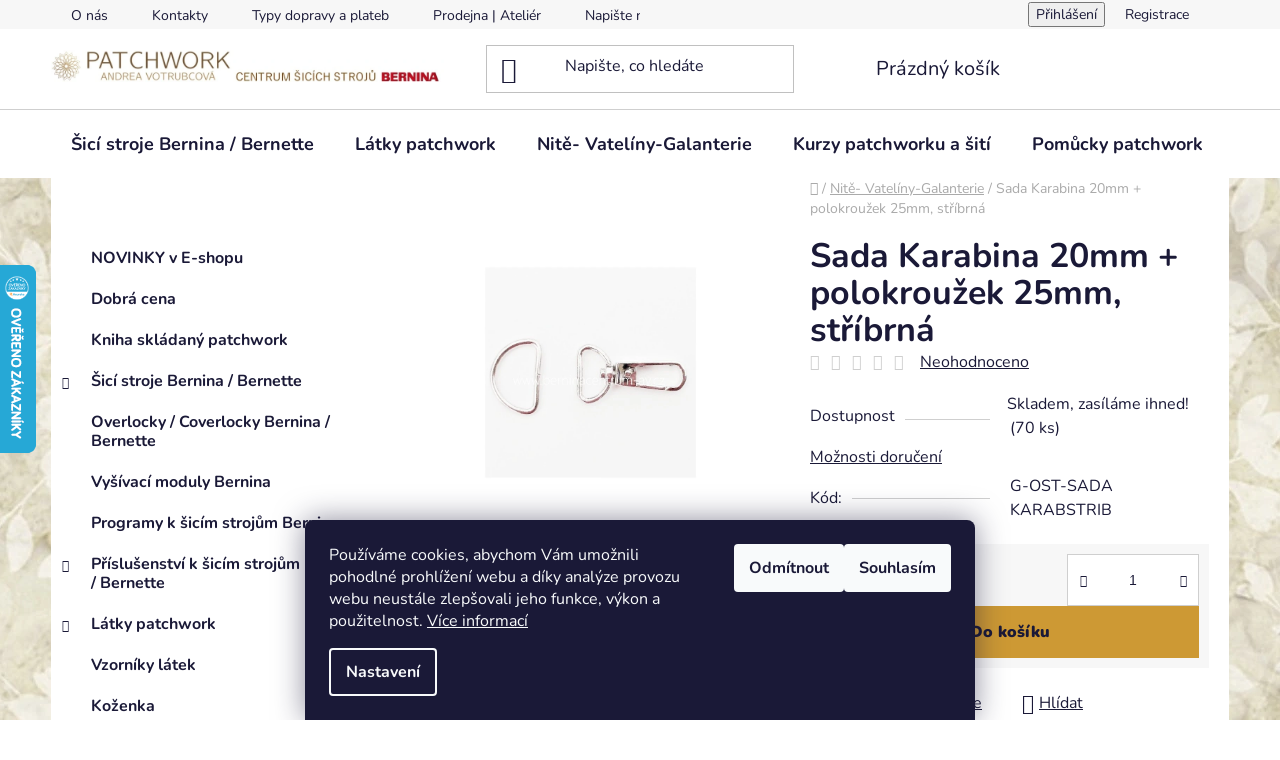

--- FILE ---
content_type: text/html; charset=utf-8
request_url: https://www.berninacentrum-av.cz/nite-vateliny-galanterie/sada-karabina-20mm-polokrouzek-25mm--stribrna/
body_size: 28685
content:
<!doctype html><html lang="cs" dir="ltr" class="header-background-light external-fonts-loaded"><head><meta charset="utf-8" /><meta name="viewport" content="width=device-width,initial-scale=1" /><title>Sada Karabina 20mm + polokroužek 25mm, stříbrná - berninacentrum-av.cz</title><link rel="preconnect" href="https://cdn.myshoptet.com" /><link rel="dns-prefetch" href="https://cdn.myshoptet.com" /><link rel="preload" href="https://cdn.myshoptet.com/prj/dist/master/cms/libs/jquery/jquery-1.11.3.min.js" as="script" /><link href="https://cdn.myshoptet.com/prj/dist/master/cms/templates/frontend_templates/shared/css/font-face/nunito.css" rel="stylesheet"><link href="https://cdn.myshoptet.com/prj/dist/master/shop/dist/font-shoptet-13.css.3c47e30adfa2e9e2683b.css" rel="stylesheet"><script>
dataLayer = [];
dataLayer.push({'shoptet' : {
    "pageId": 736,
    "pageType": "productDetail",
    "currency": "CZK",
    "currencyInfo": {
        "decimalSeparator": ",",
        "exchangeRate": 1,
        "priceDecimalPlaces": 2,
        "symbol": "K\u010d",
        "symbolLeft": 0,
        "thousandSeparator": " "
    },
    "language": "cs",
    "projectId": 503902,
    "product": {
        "id": 3010,
        "guid": "b298c7ae-b379-11ec-b975-246e96436f40",
        "hasVariants": false,
        "codes": [
            {
                "code": "G-OST-SADA KARABSTRIB",
                "quantity": "70",
                "stocks": [
                    {
                        "id": "ext",
                        "quantity": "70"
                    }
                ]
            }
        ],
        "code": "G-OST-SADA KARABSTRIB",
        "name": "Sada Karabina 20mm + polokrou\u017eek 25mm, st\u0159\u00edbrn\u00e1",
        "appendix": "",
        "weight": 0,
        "currentCategory": "Nit\u011b- Vatel\u00edny-Galanterie",
        "currentCategoryGuid": "64c74690-b379-11ec-9636-246e96436f40",
        "defaultCategory": "Nit\u011b- Vatel\u00edny-Galanterie",
        "defaultCategoryGuid": "64c74690-b379-11ec-9636-246e96436f40",
        "currency": "CZK",
        "priceWithVat": 38
    },
    "stocks": [
        {
            "id": "ext",
            "title": "Sklad",
            "isDeliveryPoint": 0,
            "visibleOnEshop": 1
        }
    ],
    "cartInfo": {
        "id": null,
        "freeShipping": false,
        "freeShippingFrom": 2500,
        "leftToFreeGift": {
            "formattedPrice": "0 K\u010d",
            "priceLeft": 0
        },
        "freeGift": false,
        "leftToFreeShipping": {
            "priceLeft": 2500,
            "dependOnRegion": 0,
            "formattedPrice": "2 500 K\u010d"
        },
        "discountCoupon": [],
        "getNoBillingShippingPrice": {
            "withoutVat": 0,
            "vat": 0,
            "withVat": 0
        },
        "cartItems": [],
        "taxMode": "ORDINARY"
    },
    "cart": [],
    "customer": {
        "priceRatio": 1,
        "priceListId": 1,
        "groupId": null,
        "registered": false,
        "mainAccount": false
    }
}});
dataLayer.push({'cookie_consent' : {
    "marketing": "denied",
    "analytics": "denied"
}});
document.addEventListener('DOMContentLoaded', function() {
    shoptet.consent.onAccept(function(agreements) {
        if (agreements.length == 0) {
            return;
        }
        dataLayer.push({
            'cookie_consent' : {
                'marketing' : (agreements.includes(shoptet.config.cookiesConsentOptPersonalisation)
                    ? 'granted' : 'denied'),
                'analytics': (agreements.includes(shoptet.config.cookiesConsentOptAnalytics)
                    ? 'granted' : 'denied')
            },
            'event': 'cookie_consent'
        });
    });
});
</script>
<meta property="og:type" content="website"><meta property="og:site_name" content="berninacentrum-av.cz"><meta property="og:url" content="https://www.berninacentrum-av.cz/nite-vateliny-galanterie/sada-karabina-20mm-polokrouzek-25mm--stribrna/"><meta property="og:title" content="Sada Karabina 20mm + polokroužek 25mm, stříbrná - berninacentrum-av.cz"><meta name="author" content="berninacentrum-av.cz"><meta name="web_author" content="Shoptet.cz"><meta name="dcterms.rightsHolder" content="www.berninacentrum-av.cz"><meta name="robots" content="index,follow"><meta property="og:image" content="https://cdn.myshoptet.com/usr/www.berninacentrum-av.cz/user/shop/big/3010_sada-karabina-20mm-polokrouzek-25mm--stribrna.jpg?62779444"><meta property="og:description" content="Sada Karabina 20mm + polokroužek 25mm, stříbrná. "><meta name="description" content="Sada Karabina 20mm + polokroužek 25mm, stříbrná. "><meta property="product:price:amount" content="38"><meta property="product:price:currency" content="CZK"><style>:root {--color-primary: #cd9934;--color-primary-h: 40;--color-primary-s: 60%;--color-primary-l: 50%;--color-primary-hover: #cd9934;--color-primary-hover-h: 40;--color-primary-hover-s: 60%;--color-primary-hover-l: 50%;--color-secondary: #cd9934;--color-secondary-h: 40;--color-secondary-s: 60%;--color-secondary-l: 50%;--color-secondary-hover: #cd9934;--color-secondary-hover-h: 40;--color-secondary-hover-s: 60%;--color-secondary-hover-l: 50%;--color-tertiary: #cd9934;--color-tertiary-h: 40;--color-tertiary-s: 60%;--color-tertiary-l: 50%;--color-tertiary-hover: #cd9934;--color-tertiary-hover-h: 40;--color-tertiary-hover-s: 60%;--color-tertiary-hover-l: 50%;--color-header-background: #ffffff;--template-font: "Nunito";--template-headings-font: "Nunito";--header-background-url: url("[data-uri]");--cookies-notice-background: #1A1937;--cookies-notice-color: #F8FAFB;--cookies-notice-button-hover: #f5f5f5;--cookies-notice-link-hover: #27263f;--templates-update-management-preview-mode-content: "Náhled aktualizací šablony je aktivní pro váš prohlížeč."}</style>
    
    <link href="https://cdn.myshoptet.com/prj/dist/master/shop/dist/main-13.less.fdb02770e668ba5a70b5.css" rel="stylesheet" />
            <link href="https://cdn.myshoptet.com/prj/dist/master/shop/dist/mobile-header-v1-13.less.629f2f48911e67d0188c.css" rel="stylesheet" />
    
    <script>var shoptet = shoptet || {};</script>
    <script src="https://cdn.myshoptet.com/prj/dist/master/shop/dist/main-3g-header.js.05f199e7fd2450312de2.js"></script>
<!-- User include --><!-- service 417(71) html code header -->
<style>
@media screen and (max-width: 767px) {
body.sticky-mobile:not(.paxio-merkur):not(.venus) .dropdown {display: none !important;}
body.sticky-mobile:not(.paxio-merkur):not(.venus) .languagesMenu{right: 98px; position: absolute;}
body.sticky-mobile:not(.paxio-merkur):not(.venus) .languagesMenu .caret{display: none !important;}
body.sticky-mobile:not(.paxio-merkur):not(.venus) .languagesMenu.open .languagesMenu__content {display: block;right: 0;left: auto;}
.template-12 #header .site-name {max-width: 40% !important;}
}
@media screen and (-ms-high-contrast: active), (-ms-high-contrast: none) {
.template-12 #header {position: fixed; width: 100%;}
.template-12 #content-wrapper.content-wrapper{padding-top: 80px;}
}
.sticky-mobile #header-image{display: none;}
@media screen and (max-width: 640px) {
.template-04.sticky-mobile #header-cart{position: fixed;top: 3px;right: 92px;}
.template-04.sticky-mobile #header-cart::before {font-size: 32px;}
.template-04.sticky-mobile #header-cart strong{display: none;}
}
@media screen and (min-width: 641px) {
.dklabGarnet #main-wrapper {overflow: visible !important;}
}
.dklabGarnet.sticky-mobile #logo img {top: 0 !important;}
@media screen and (min-width: 768px){
.top-navigation-bar .site-name {display: none;}
}
/*NOVÁ VERZE MOBILNÍ HLAVIČKY*/
@media screen and (max-width: 767px){
.scrolled-down body:not(.ordering-process):not(.search-window-visible) .top-navigation-bar {transform: none !important;}
.scrolled-down body:not(.ordering-process):not(.search-window-visible) #header .site-name {transform: none !important;}
.scrolled-down body:not(.ordering-process):not(.search-window-visible) #header .cart-count {transform: none !important;}
.scrolled-down #header {transform: none !important;}

body.template-11.mobile-header-version-1:not(.paxio-merkur):not(.venus) .top-navigation-bar .site-name{display: none !important;}
body.template-11.mobile-header-version-1:not(.paxio-merkur):not(.venus) #header .cart-count {top: -39px !important;position: absolute !important;}
.template-11.sticky-mobile.mobile-header-version-1 .responsive-tools > a[data-target="search"] {visibility: visible;}
.template-12.mobile-header-version-1 #header{position: fixed !important;}
.template-09.mobile-header-version-1.sticky-mobile .top-nav .subnav-left {visibility: visible;}
}

/*Disco*/
@media screen and (min-width: 768px){
.template-13:not(.jupiter) #header, .template-14 #header{position: sticky;top: 0;z-index: 8;}
.template-14.search-window-visible #header{z-index: 9999;}
body.navigation-hovered::before {z-index: 7;}
/*
.template-13 .top-navigation-bar{z-index: 10000;}
.template-13 .popup-widget {z-index: 10001;}
*/
.scrolled .template-13 #header, .scrolled .template-14 #header{box-shadow: 0 2px 10px rgba(0,0,0,0.1);}
.search-focused::before{z-index: 8;}
.top-navigation-bar{z-index: 9;position: relative;}
.paxio-merkur.top-navigation-menu-visible #header .search-form .form-control {z-index: 1;}
.paxio-merkur.top-navigation-menu-visible .search-form::before {z-index: 1;}
.scrolled .popup-widget.cart-widget {position: fixed;top: 68px !important;}

/* MERKUR */
.paxio-merkur.sticky-mobile.template-11 #oblibeneBtn{line-height: 70px !important;}
}


/* VENUS */
@media screen and (min-width: 768px){
.venus.sticky-mobile:not(.ordering-process) #header {position: fixed !important;width: 100%;transform: none !important;translate: none !important;box-shadow: 0 2px 10px rgba(0,0,0,0.1);visibility: visible !important;opacity: 1 !important;}
.venus.sticky-mobile:not(.ordering-process) .overall-wrapper{padding-top: 160px;}
.venus.sticky-mobile.type-index:not(.ordering-process) .overall-wrapper{padding-top: 85px;}
.venus.sticky-mobile:not(.ordering-process) #content-wrapper.content-wrapper {padding-top: 0 !important;}
}
@media screen and (max-width: 767px){
.template-14 .top-navigation-bar > .site-name{display: none !important;}
.template-14 #header .header-top .header-top-wrapper .site-name{margin: 0;}
}
/* JUPITER */
@media screen and (max-width: 767px){
.scrolled-down body.jupiter:not(.ordering-process):not(.search-window-visible) #header .site-name {-webkit-transform: translateX(-50%) !important;transform: translateX(-50%) !important;}
}
@media screen and (min-width: 768px){
.jupiter.sticky-header #header::after{display: none;}
.jupiter.sticky-header #header{position: fixed; top: 0; width: 100%;z-index: 99;}
.jupiter.sticky-header.ordering-process #header{position: relative;}
.jupiter.sticky-header .overall-wrapper{padding-top: 182px;}
.jupiter.sticky-header.ordering-process .overall-wrapper{padding-top: 0;}
.jupiter.sticky-header #header .header-top {height: 80px;}
}
</style>
<!-- project html code header -->
<script>
window.Ladzo={
    verze:1.001,
};
</script>
<link rel="stylesheet" media="screen" href="/user/documents/ladzo/css/ladzo.css?v0.003" />
<!-- /User include --><link rel="shortcut icon" href="/favicon.png" type="image/x-icon" /><link rel="canonical" href="https://www.berninacentrum-av.cz/nite-vateliny-galanterie/sada-karabina-20mm-polokrouzek-25mm--stribrna/" />    <script>
        var _hwq = _hwq || [];
        _hwq.push(['setKey', '5D8DC91F2C8309D804FCACEC7C099AD4']);
        _hwq.push(['setTopPos', '200']);
        _hwq.push(['showWidget', '21']);
        (function() {
            var ho = document.createElement('script');
            ho.src = 'https://cz.im9.cz/direct/i/gjs.php?n=wdgt&sak=5D8DC91F2C8309D804FCACEC7C099AD4';
            var s = document.getElementsByTagName('script')[0]; s.parentNode.insertBefore(ho, s);
        })();
    </script>
<style>/* custom background */@media (min-width: 992px) {body {background-position: top center;background-repeat: no-repeat;background-attachment: scroll;background-image: url('https://cdn.myshoptet.com/usr/www.berninacentrum-av.cz/user/frontend_backgrounds/pozadi_1920x1080_batika.jpg');}}</style>    <!-- Global site tag (gtag.js) - Google Analytics -->
    <script async src="https://www.googletagmanager.com/gtag/js?id=G-F78YWRHHM1"></script>
    <script>
        
        window.dataLayer = window.dataLayer || [];
        function gtag(){dataLayer.push(arguments);}
        

                    console.debug('default consent data');

            gtag('consent', 'default', {"ad_storage":"denied","analytics_storage":"denied","ad_user_data":"denied","ad_personalization":"denied","wait_for_update":500});
            dataLayer.push({
                'event': 'default_consent'
            });
        
        gtag('js', new Date());

                gtag('config', 'UA-64700586-1', { 'groups': "UA" });
        
                gtag('config', 'G-F78YWRHHM1', {"groups":"GA4","send_page_view":false,"content_group":"productDetail","currency":"CZK","page_language":"cs"});
        
                gtag('config', 'AW-946218849');
        
        
        
        
        
                    gtag('event', 'page_view', {"send_to":"GA4","page_language":"cs","content_group":"productDetail","currency":"CZK"});
        
                gtag('set', 'currency', 'CZK');

        gtag('event', 'view_item', {
            "send_to": "UA",
            "items": [
                {
                    "id": "G-OST-SADA KARABSTRIB",
                    "name": "Sada Karabina 20mm + polokrou\u017eek 25mm, st\u0159\u00edbrn\u00e1",
                    "category": "Nit\u011b- Vatel\u00edny-Galanterie",
                                                            "price": 31.4
                }
            ]
        });
        
        
        
        
        
                    gtag('event', 'view_item', {"send_to":"GA4","page_language":"cs","content_group":"productDetail","value":31.399999999999999,"currency":"CZK","items":[{"item_id":"G-OST-SADA KARABSTRIB","item_name":"Sada Karabina 20mm + polokrou\u017eek 25mm, st\u0159\u00edbrn\u00e1","item_category":"Nit\u011b- Vatel\u00edny-Galanterie","price":31.399999999999999,"quantity":1,"index":0}]});
        
        
        
        
        
        
        
        document.addEventListener('DOMContentLoaded', function() {
            if (typeof shoptet.tracking !== 'undefined') {
                for (var id in shoptet.tracking.bannersList) {
                    gtag('event', 'view_promotion', {
                        "send_to": "UA",
                        "promotions": [
                            {
                                "id": shoptet.tracking.bannersList[id].id,
                                "name": shoptet.tracking.bannersList[id].name,
                                "position": shoptet.tracking.bannersList[id].position
                            }
                        ]
                    });
                }
            }

            shoptet.consent.onAccept(function(agreements) {
                if (agreements.length !== 0) {
                    console.debug('gtag consent accept');
                    var gtagConsentPayload =  {
                        'ad_storage': agreements.includes(shoptet.config.cookiesConsentOptPersonalisation)
                            ? 'granted' : 'denied',
                        'analytics_storage': agreements.includes(shoptet.config.cookiesConsentOptAnalytics)
                            ? 'granted' : 'denied',
                                                                                                'ad_user_data': agreements.includes(shoptet.config.cookiesConsentOptPersonalisation)
                            ? 'granted' : 'denied',
                        'ad_personalization': agreements.includes(shoptet.config.cookiesConsentOptPersonalisation)
                            ? 'granted' : 'denied',
                        };
                    console.debug('update consent data', gtagConsentPayload);
                    gtag('consent', 'update', gtagConsentPayload);
                    dataLayer.push(
                        { 'event': 'update_consent' }
                    );
                }
            });
        });
    </script>
<script>
    (function(t, r, a, c, k, i, n, g) { t['ROIDataObject'] = k;
    t[k]=t[k]||function(){ (t[k].q=t[k].q||[]).push(arguments) },t[k].c=i;n=r.createElement(a),
    g=r.getElementsByTagName(a)[0];n.async=1;n.src=c;g.parentNode.insertBefore(n,g)
    })(window, document, 'script', '//www.heureka.cz/ocm/sdk.js?source=shoptet&version=2&page=product_detail', 'heureka', 'cz');

    heureka('set_user_consent', 0);
</script>
</head><body class="desktop id-736 in-nite-vateliny-galanterie template-13 type-product type-detail multiple-columns-body columns-mobile-2 columns-3 smart-labels-active ums_forms_redesign--off ums_a11y_category_page--on ums_discussion_rating_forms--off ums_flags_display_unification--on ums_a11y_login--on mobile-header-version-1"><noscript>
    <style>
        #header {
            padding-top: 0;
            position: relative !important;
            top: 0;
        }
        .header-navigation {
            position: relative !important;
        }
        .overall-wrapper {
            margin: 0 !important;
        }
        body:not(.ready) {
            visibility: visible !important;
        }
    </style>
    <div class="no-javascript">
        <div class="no-javascript__title">Musíte změnit nastavení vašeho prohlížeče</div>
        <div class="no-javascript__text">Podívejte se na: <a href="https://www.google.com/support/bin/answer.py?answer=23852">Jak povolit JavaScript ve vašem prohlížeči</a>.</div>
        <div class="no-javascript__text">Pokud používáte software na blokování reklam, může být nutné povolit JavaScript z této stránky.</div>
        <div class="no-javascript__text">Děkujeme.</div>
    </div>
</noscript>

        <div id="fb-root"></div>
        <script>
            window.fbAsyncInit = function() {
                FB.init({
                    autoLogAppEvents : true,
                    xfbml            : true,
                    version          : 'v24.0'
                });
            };
        </script>
        <script async defer crossorigin="anonymous" src="https://connect.facebook.net/cs_CZ/sdk.js#xfbml=1&version=v24.0"></script>    <div class="siteCookies siteCookies--bottom siteCookies--dark js-siteCookies" role="dialog" data-testid="cookiesPopup" data-nosnippet>
        <div class="siteCookies__form">
            <div class="siteCookies__content">
                <div class="siteCookies__text">
                    Používáme cookies, abychom Vám umožnili pohodlné prohlížení webu a díky analýze provozu webu neustále zlepšovali jeho funkce, výkon a použitelnost. <a href="https://503902.myshoptet.com/podminky-ochrany-osobnich-udaju/" target="_blank" rel="noopener noreferrer">Více informací</a>
                </div>
                <p class="siteCookies__links">
                    <button class="siteCookies__link js-cookies-settings" aria-label="Nastavení cookies" data-testid="cookiesSettings">Nastavení</button>
                </p>
            </div>
            <div class="siteCookies__buttonWrap">
                                    <button class="siteCookies__button js-cookiesConsentSubmit" value="reject" aria-label="Odmítnout cookies" data-testid="buttonCookiesReject">Odmítnout</button>
                                <button class="siteCookies__button js-cookiesConsentSubmit" value="all" aria-label="Přijmout cookies" data-testid="buttonCookiesAccept">Souhlasím</button>
            </div>
        </div>
        <script>
            document.addEventListener("DOMContentLoaded", () => {
                const siteCookies = document.querySelector('.js-siteCookies');
                document.addEventListener("scroll", shoptet.common.throttle(() => {
                    const st = document.documentElement.scrollTop;
                    if (st > 1) {
                        siteCookies.classList.add('siteCookies--scrolled');
                    } else {
                        siteCookies.classList.remove('siteCookies--scrolled');
                    }
                }, 100));
            });
        </script>
    </div>
<a href="#content" class="skip-link sr-only">Přejít na obsah</a><div class="overall-wrapper"><div class="user-action"><div class="container">
    <div class="user-action-in">
                    <div id="login" class="user-action-login popup-widget login-widget" role="dialog" aria-labelledby="loginHeading">
        <div class="popup-widget-inner">
                            <h2 id="loginHeading">Přihlášení k vašemu účtu</h2><div id="customerLogin"><form action="/action/Customer/Login/" method="post" id="formLoginIncluded" class="csrf-enabled formLogin" data-testid="formLogin"><input type="hidden" name="referer" value="" /><div class="form-group"><div class="input-wrapper email js-validated-element-wrapper no-label"><input type="email" name="email" class="form-control" autofocus placeholder="E-mailová adresa (např. jan@novak.cz)" data-testid="inputEmail" autocomplete="email" required /></div></div><div class="form-group"><div class="input-wrapper password js-validated-element-wrapper no-label"><input type="password" name="password" class="form-control" placeholder="Heslo" data-testid="inputPassword" autocomplete="current-password" required /><span class="no-display">Nemůžete vyplnit toto pole</span><input type="text" name="surname" value="" class="no-display" /></div></div><div class="form-group"><div class="login-wrapper"><button type="submit" class="btn btn-secondary btn-text btn-login" data-testid="buttonSubmit">Přihlásit se</button><div class="password-helper"><a href="/registrace/" data-testid="signup" rel="nofollow">Nová registrace</a><a href="/klient/zapomenute-heslo/" rel="nofollow">Zapomenuté heslo</a></div></div></div><div class="social-login-buttons"><div class="social-login-buttons-divider"><span>nebo</span></div><div class="form-group"><a href="/action/Social/login/?provider=Seznam" class="login-btn seznam" rel="nofollow"><span class="login-seznam-icon"></span><strong>Přihlásit se přes Seznam</strong></a></div></div></form>
</div>                    </div>
    </div>

                <div id="cart-widget" class="user-action-cart popup-widget cart-widget loader-wrapper" data-testid="popupCartWidget" role="dialog" aria-hidden="true">
            <div class="popup-widget-inner cart-widget-inner place-cart-here">
                <div class="loader-overlay">
                    <div class="loader"></div>
                </div>
            </div>
        </div>
    </div>
</div>
</div><div class="top-navigation-bar" data-testid="topNavigationBar">

    <div class="container">

                            <div class="top-navigation-menu">
                <ul class="top-navigation-bar-menu">
                                            <li class="top-navigation-menu-item-712">
                            <a href="/o-nas/" title="O nás">O nás</a>
                        </li>
                                            <li class="top-navigation-menu-item-29">
                            <a href="/kontakty/" title="Kontakty">Kontakty</a>
                        </li>
                                            <li class="top-navigation-menu-item-1000">
                            <a href="/typy-dopravy-a-plateb/" title="Typy dopravy a plateb">Typy dopravy a plateb</a>
                        </li>
                                            <li class="top-navigation-menu-item-709">
                            <a href="/prodejna-atelier-v-praze/" title="Prodejna | Ateliér v Praze">Prodejna | Ateliér</a>
                        </li>
                                            <li class="top-navigation-menu-item--6">
                            <a href="/napiste-nam/" title="Napište nám">Napište nám</a>
                        </li>
                                            <li class="top-navigation-menu-item-994">
                            <a href="/zasilani-na-slovensko-a-do-polska/" title="Zasílání na Slovensko a do Polska">Zasílání na Slovensko a do Polska</a>
                        </li>
                                            <li class="top-navigation-menu-item-706">
                            <a href="/blog/" title="Blog" target="blank">Blog</a>
                        </li>
                                            <li class="top-navigation-menu-item-39">
                            <a href="/obchodni-podminky/" title="Obchodní podmínky">Obchodní podmínky</a>
                        </li>
                                            <li class="top-navigation-menu-item-691">
                            <a href="/podminky-ochrany-osobnich-udaju/" title="Podmínky ochrany osobních údajů ">Podmínky ochrany osobních údajů </a>
                        </li>
                                            <li class="top-navigation-menu-item-988">
                            <a href="/pravo-na-odstoupeni-od-smlouvy/" title="Právo na odstoupení od smlouvy">Právo na odstoupení od smlouvy</a>
                        </li>
                                            <li class="top-navigation-menu-item-991">
                            <a href="/reklamace/" title="Reklamace">Reklamace</a>
                        </li>
                                            <li class="top-navigation-menu-item-external-97">
                            <a href="https://www.berninacentrum-av.cz/blog/servis-sicich-stroju-bernina-bernette/" title="Servis šicích strojů Bernina / Bernette">Servis šicích strojů Bernina / Bernette</a>
                        </li>
                                            <li class="top-navigation-menu-item-997">
                            <a href="/informace-o-zpetnem-odberu-vyslouzilych-elektrozarizeni/" title="Informace o zpětném odběru vysloužilých elektrozařízení" target="blank">Informace o zpětném odběru vysloužilých elektrozařízení</a>
                        </li>
                                    </ul>
                <div class="top-navigation-menu-trigger">Více</div>
                <ul class="top-navigation-bar-menu-helper"></ul>
            </div>
        
        <div class="top-navigation-tools">
                        <button class="top-nav-button top-nav-button-login toggle-window" type="button" data-target="login" aria-haspopup="dialog" aria-controls="login" aria-expanded="false" data-testid="signin"><span>Přihlášení</span></button>
    <a href="/registrace/" class="top-nav-button top-nav-button-register" data-testid="headerSignup">Registrace</a>
        </div>

    </div>

</div>
<header id="header">
        <div class="header-top">
            <div class="container navigation-wrapper header-top-wrapper">
                <div class="site-name"><a href="/" data-testid="linkWebsiteLogo"><img src="https://cdn.myshoptet.com/usr/www.berninacentrum-av.cz/user/logos/pavbc_1000x80-1.jpg" alt="berninacentrum-av.cz" fetchpriority="low" /></a></div>                <div class="search" itemscope itemtype="https://schema.org/WebSite">
                    <meta itemprop="headline" content="Nitě- Vatelíny-Galanterie"/><meta itemprop="url" content="https://www.berninacentrum-av.cz"/><meta itemprop="text" content="Sada Karabina 20mm + polokroužek 25mm, stříbrná. "/>                    <form action="/action/ProductSearch/prepareString/" method="post"
    id="formSearchForm" class="search-form compact-form js-search-main"
    itemprop="potentialAction" itemscope itemtype="https://schema.org/SearchAction" data-testid="searchForm">
    <fieldset>
        <meta itemprop="target"
            content="https://www.berninacentrum-av.cz/vyhledavani/?string={string}"/>
        <input type="hidden" name="language" value="cs"/>
        
            
    <span class="search-input-icon" aria-hidden="true"></span>

<input
    type="search"
    name="string"
        class="query-input form-control search-input js-search-input"
    placeholder="Napište, co hledáte"
    autocomplete="off"
    required
    itemprop="query-input"
    aria-label="Vyhledávání"
    data-testid="searchInput"
>
            <button type="submit" class="btn btn-default search-button" data-testid="searchBtn">Hledat</button>
        
    </fieldset>
</form>
                </div>
                <div class="navigation-buttons">
                    <a href="#" class="toggle-window" data-target="search" data-testid="linkSearchIcon"><span class="sr-only">Hledat</span></a>
                        
    <a href="/kosik/" class="btn btn-icon toggle-window cart-count" data-target="cart" data-hover="true" data-redirect="true" data-testid="headerCart" rel="nofollow" aria-haspopup="dialog" aria-expanded="false" aria-controls="cart-widget">
        
                <span class="sr-only">Nákupní košík</span>
        
            <span class="cart-price visible-lg-inline-block" data-testid="headerCartPrice">
                                    Prázdný košík                            </span>
        
    
            </a>
                    <a href="#" class="toggle-window" data-target="navigation" data-testid="hamburgerMenu"></a>
                </div>
            </div>
        </div>
        <div class="header-bottom">
            <div class="container navigation-wrapper header-bottom-wrapper js-navigation-container">
                <nav id="navigation" aria-label="Hlavní menu" data-collapsible="true"><div class="navigation-in menu"><ul class="menu-level-1" role="menubar" data-testid="headerMenuItems"><li class="menu-item-745 ext" role="none"><a href="/sici-stroje-bernina-bernette/" data-testid="headerMenuItem" role="menuitem" aria-haspopup="true" aria-expanded="false"><b>Šicí stroje Bernina / Bernette</b><span class="submenu-arrow"></span></a><ul class="menu-level-2" aria-label="Šicí stroje Bernina / Bernette" tabindex="-1" role="menu"><li class="menu-item-748" role="none"><a href="/sici-stroje-bernette/" class="menu-image" data-testid="headerMenuItem" tabindex="-1" aria-hidden="true"><img src="data:image/svg+xml,%3Csvg%20width%3D%22140%22%20height%3D%22100%22%20xmlns%3D%22http%3A%2F%2Fwww.w3.org%2F2000%2Fsvg%22%3E%3C%2Fsvg%3E" alt="" aria-hidden="true" width="140" height="100"  data-src="https://cdn.myshoptet.com/usr/www.berninacentrum-av.cz/user/categories/thumb/logo-bernette-140x100.png" fetchpriority="low" /></a><div><a href="/sici-stroje-bernette/" data-testid="headerMenuItem" role="menuitem"><span>Šicí stroje Bernette</span></a>
                        </div></li><li class="menu-item-790" role="none"><a href="/sici-stroje-bernina/" class="menu-image" data-testid="headerMenuItem" tabindex="-1" aria-hidden="true"><img src="data:image/svg+xml,%3Csvg%20width%3D%22140%22%20height%3D%22100%22%20xmlns%3D%22http%3A%2F%2Fwww.w3.org%2F2000%2Fsvg%22%3E%3C%2Fsvg%3E" alt="" aria-hidden="true" width="140" height="100"  data-src="https://cdn.myshoptet.com/usr/www.berninacentrum-av.cz/user/categories/thumb/logo-bernina-140x100.png" fetchpriority="low" /></a><div><a href="/sici-stroje-bernina/" data-testid="headerMenuItem" role="menuitem"><span>Šicí stroje Bernina</span></a>
                        </div></li></ul></li>
<li class="menu-item-814 ext" role="none"><a href="/latky-patchwork/" data-testid="headerMenuItem" role="menuitem" aria-haspopup="true" aria-expanded="false"><b>Látky patchwork</b><span class="submenu-arrow"></span></a><ul class="menu-level-2" aria-label="Látky patchwork" tabindex="-1" role="menu"><li class="menu-item-922" role="none"><a href="/balicky-latek/" class="menu-image" data-testid="headerMenuItem" tabindex="-1" aria-hidden="true"><img src="data:image/svg+xml,%3Csvg%20width%3D%22140%22%20height%3D%22100%22%20xmlns%3D%22http%3A%2F%2Fwww.w3.org%2F2000%2Fsvg%22%3E%3C%2Fsvg%3E" alt="" aria-hidden="true" width="140" height="100"  data-src="https://cdn.myshoptet.com/usr/www.berninacentrum-av.cz/user/categories/thumb/balicky-140x105.jpg" fetchpriority="low" /></a><div><a href="/balicky-latek/" data-testid="headerMenuItem" role="menuitem"><span>Balíčky látek</span></a>
                        </div></li><li class="menu-item-838" role="none"><a href="/batiky-hoffman-bez-potisku/" class="menu-image" data-testid="headerMenuItem" tabindex="-1" aria-hidden="true"><img src="data:image/svg+xml,%3Csvg%20width%3D%22140%22%20height%3D%22100%22%20xmlns%3D%22http%3A%2F%2Fwww.w3.org%2F2000%2Fsvg%22%3E%3C%2Fsvg%3E" alt="" aria-hidden="true" width="140" height="100"  data-src="https://cdn.myshoptet.com/usr/www.berninacentrum-av.cz/user/categories/thumb/hof-bez-pot-140x105.jpg" fetchpriority="low" /></a><div><a href="/batiky-hoffman-bez-potisku/" data-testid="headerMenuItem" role="menuitem"><span>Batiky Hoffman bez potisku</span></a>
                        </div></li><li class="menu-item-859" role="none"><a href="/batiky-hoffman-s-potiskem/" class="menu-image" data-testid="headerMenuItem" tabindex="-1" aria-hidden="true"><img src="data:image/svg+xml,%3Csvg%20width%3D%22140%22%20height%3D%22100%22%20xmlns%3D%22http%3A%2F%2Fwww.w3.org%2F2000%2Fsvg%22%3E%3C%2Fsvg%3E" alt="" aria-hidden="true" width="140" height="100"  data-src="https://cdn.myshoptet.com/usr/www.berninacentrum-av.cz/user/categories/thumb/hof-s-pot-140x105.jpg" fetchpriority="low" /></a><div><a href="/batiky-hoffman-s-potiskem/" data-testid="headerMenuItem" role="menuitem"><span>Batiky Hoffman s potiskem</span></a>
                        </div></li><li class="menu-item-832 has-third-level" role="none"><a href="/batiky-hoffman-vsechny/" class="menu-image" data-testid="headerMenuItem" tabindex="-1" aria-hidden="true"><img src="data:image/svg+xml,%3Csvg%20width%3D%22140%22%20height%3D%22100%22%20xmlns%3D%22http%3A%2F%2Fwww.w3.org%2F2000%2Fsvg%22%3E%3C%2Fsvg%3E" alt="" aria-hidden="true" width="140" height="100"  data-src="https://cdn.myshoptet.com/usr/www.berninacentrum-av.cz/user/categories/thumb/hof-vse-140x105.jpg" fetchpriority="low" /></a><div><a href="/batiky-hoffman-vsechny/" data-testid="headerMenuItem" role="menuitem"><span>Batiky Hoffman všechny</span></a>
                                                    <ul class="menu-level-3" role="menu">
                                                                    <li class="menu-item-850" role="none">
                                        <a href="/barvy-pisku/" data-testid="headerMenuItem" role="menuitem">
                                            barvy písku</a>,                                    </li>
                                                                    <li class="menu-item-841" role="none">
                                        <a href="/barvy-podzimu/" data-testid="headerMenuItem" role="menuitem">
                                            barvy podzimu</a>,                                    </li>
                                                                    <li class="menu-item-844" role="none">
                                        <a href="/modra--zelena/" data-testid="headerMenuItem" role="menuitem">
                                            modrá, zelená</a>,                                    </li>
                                                                    <li class="menu-item-847" role="none">
                                        <a href="/ruzova--fialova/" data-testid="headerMenuItem" role="menuitem">
                                            růžová, fialová</a>,                                    </li>
                                                                    <li class="menu-item-835" role="none">
                                        <a href="/seda--cerna/" data-testid="headerMenuItem" role="menuitem">
                                            šedá, černá</a>,                                    </li>
                                                                    <li class="menu-item-856" role="none">
                                        <a href="/vicebarevne/" data-testid="headerMenuItem" role="menuitem">
                                            vícebarevné</a>                                    </li>
                                                            </ul>
                        </div></li><li class="menu-item-853" role="none"><a href="/batiky-hoffman-puntiky/" class="menu-image" data-testid="headerMenuItem" tabindex="-1" aria-hidden="true"><img src="data:image/svg+xml,%3Csvg%20width%3D%22140%22%20height%3D%22100%22%20xmlns%3D%22http%3A%2F%2Fwww.w3.org%2F2000%2Fsvg%22%3E%3C%2Fsvg%3E" alt="" aria-hidden="true" width="140" height="100"  data-src="https://cdn.myshoptet.com/usr/www.berninacentrum-av.cz/user/categories/thumb/hof-punt2-140x105.jpg" fetchpriority="low" /></a><div><a href="/batiky-hoffman-puntiky/" data-testid="headerMenuItem" role="menuitem"><span>Batiky Hoffman-puntíky</span></a>
                        </div></li><li class="menu-item-817" role="none"><a href="/batiky-quilters-shadow/" class="menu-image" data-testid="headerMenuItem" tabindex="-1" aria-hidden="true"><img src="data:image/svg+xml,%3Csvg%20width%3D%22140%22%20height%3D%22100%22%20xmlns%3D%22http%3A%2F%2Fwww.w3.org%2F2000%2Fsvg%22%3E%3C%2Fsvg%3E" alt="" aria-hidden="true" width="140" height="100"  data-src="https://cdn.myshoptet.com/usr/www.berninacentrum-av.cz/user/categories/thumb/qs-140x105.jpg" fetchpriority="low" /></a><div><a href="/batiky-quilters-shadow/" data-testid="headerMenuItem" role="menuitem"><span>Batiky Quilters Shadow</span></a>
                        </div></li><li class="menu-item-865" role="none"><a href="/bila-na-bile--latky-hoffman/" class="menu-image" data-testid="headerMenuItem" tabindex="-1" aria-hidden="true"><img src="data:image/svg+xml,%3Csvg%20width%3D%22140%22%20height%3D%22100%22%20xmlns%3D%22http%3A%2F%2Fwww.w3.org%2F2000%2Fsvg%22%3E%3C%2Fsvg%3E" alt="" aria-hidden="true" width="140" height="100"  data-src="https://cdn.myshoptet.com/usr/www.berninacentrum-av.cz/user/categories/thumb/bila-na-bile-140x105.jpg" fetchpriority="low" /></a><div><a href="/bila-na-bile--latky-hoffman/" data-testid="headerMenuItem" role="menuitem"><span>Bílá na bílé, látky Hoffman</span></a>
                        </div></li><li class="menu-item-928" role="none"><a href="/ceske-latky/" class="menu-image" data-testid="headerMenuItem" tabindex="-1" aria-hidden="true"><img src="data:image/svg+xml,%3Csvg%20width%3D%22140%22%20height%3D%22100%22%20xmlns%3D%22http%3A%2F%2Fwww.w3.org%2F2000%2Fsvg%22%3E%3C%2Fsvg%3E" alt="" aria-hidden="true" width="140" height="100"  data-src="https://cdn.myshoptet.com/usr/www.berninacentrum-av.cz/user/categories/thumb/eske-140x105.jpg" fetchpriority="low" /></a><div><a href="/ceske-latky/" data-testid="headerMenuItem" role="menuitem"><span>České látky</span></a>
                        </div></li><li class="menu-item-940" role="none"><a href="/detske-latky/" class="menu-image" data-testid="headerMenuItem" tabindex="-1" aria-hidden="true"><img src="data:image/svg+xml,%3Csvg%20width%3D%22140%22%20height%3D%22100%22%20xmlns%3D%22http%3A%2F%2Fwww.w3.org%2F2000%2Fsvg%22%3E%3C%2Fsvg%3E" alt="" aria-hidden="true" width="140" height="100"  data-src="https://cdn.myshoptet.com/usr/www.berninacentrum-av.cz/user/categories/thumb/detske-140x105.jpg" fetchpriority="low" /></a><div><a href="/detske-latky/" data-testid="headerMenuItem" role="menuitem"><span>Dětské látky</span></a>
                        </div></li><li class="menu-item-931" role="none"><a href="/digitalni-potisk/" class="menu-image" data-testid="headerMenuItem" tabindex="-1" aria-hidden="true"><img src="data:image/svg+xml,%3Csvg%20width%3D%22140%22%20height%3D%22100%22%20xmlns%3D%22http%3A%2F%2Fwww.w3.org%2F2000%2Fsvg%22%3E%3C%2Fsvg%3E" alt="" aria-hidden="true" width="140" height="100"  data-src="https://cdn.myshoptet.com/usr/www.berninacentrum-av.cz/user/categories/thumb/digi-140x105.jpg" fetchpriority="low" /></a><div><a href="/digitalni-potisk/" data-testid="headerMenuItem" role="menuitem"><span>Digitální potisk</span></a>
                        </div></li><li class="menu-item-910" role="none"><a href="/japonske-latky/" class="menu-image" data-testid="headerMenuItem" tabindex="-1" aria-hidden="true"><img src="data:image/svg+xml,%3Csvg%20width%3D%22140%22%20height%3D%22100%22%20xmlns%3D%22http%3A%2F%2Fwww.w3.org%2F2000%2Fsvg%22%3E%3C%2Fsvg%3E" alt="" aria-hidden="true" width="140" height="100"  data-src="https://cdn.myshoptet.com/usr/www.berninacentrum-av.cz/user/categories/thumb/japonske-140x105.jpg" fetchpriority="low" /></a><div><a href="/japonske-latky/" data-testid="headerMenuItem" role="menuitem"><span>Japonské látky</span></a>
                        </div></li><li class="menu-item-973" role="none"><a href="/jason-yenter/" class="menu-image" data-testid="headerMenuItem" tabindex="-1" aria-hidden="true"><img src="data:image/svg+xml,%3Csvg%20width%3D%22140%22%20height%3D%22100%22%20xmlns%3D%22http%3A%2F%2Fwww.w3.org%2F2000%2Fsvg%22%3E%3C%2Fsvg%3E" alt="" aria-hidden="true" width="140" height="100"  data-src="https://cdn.myshoptet.com/usr/www.berninacentrum-av.cz/user/categories/thumb/itb-140x105.jpg" fetchpriority="low" /></a><div><a href="/jason-yenter/" data-testid="headerMenuItem" role="menuitem"><span>Jason Yenter</span></a>
                        </div></li><li class="menu-item-880" role="none"><a href="/jednobarevne-latky-stof/" class="menu-image" data-testid="headerMenuItem" tabindex="-1" aria-hidden="true"><img src="data:image/svg+xml,%3Csvg%20width%3D%22140%22%20height%3D%22100%22%20xmlns%3D%22http%3A%2F%2Fwww.w3.org%2F2000%2Fsvg%22%3E%3C%2Fsvg%3E" alt="" aria-hidden="true" width="140" height="100"  data-src="https://cdn.myshoptet.com/usr/www.berninacentrum-av.cz/user/categories/thumb/jednobar-140x105.jpg" fetchpriority="low" /></a><div><a href="/jednobarevne-latky-stof/" data-testid="headerMenuItem" role="menuitem"><span>Jednobarevné látky Stof</span></a>
                        </div></li><li class="menu-item-952" role="none"><a href="/kaffe-fassett/" class="menu-image" data-testid="headerMenuItem" tabindex="-1" aria-hidden="true"><img src="data:image/svg+xml,%3Csvg%20width%3D%22140%22%20height%3D%22100%22%20xmlns%3D%22http%3A%2F%2Fwww.w3.org%2F2000%2Fsvg%22%3E%3C%2Fsvg%3E" alt="" aria-hidden="true" width="140" height="100"  data-src="https://cdn.myshoptet.com/usr/www.berninacentrum-av.cz/user/categories/thumb/kaffe-140x105.jpg" fetchpriority="low" /></a><div><a href="/kaffe-fassett/" data-testid="headerMenuItem" role="menuitem"><span>Kaffe Fassett</span></a>
                        </div></li><li class="menu-item-961" role="none"><a href="/korkove-latky/" class="menu-image" data-testid="headerMenuItem" tabindex="-1" aria-hidden="true"><img src="data:image/svg+xml,%3Csvg%20width%3D%22140%22%20height%3D%22100%22%20xmlns%3D%22http%3A%2F%2Fwww.w3.org%2F2000%2Fsvg%22%3E%3C%2Fsvg%3E" alt="" aria-hidden="true" width="140" height="100"  data-src="https://cdn.myshoptet.com/usr/www.berninacentrum-av.cz/user/categories/thumb/korek-140x105.jpg" fetchpriority="low" /></a><div><a href="/korkove-latky/" data-testid="headerMenuItem" role="menuitem"><span>Korkové látky</span></a>
                        </div></li><li class="menu-item-934" role="none"><a href="/latky-panely/" class="menu-image" data-testid="headerMenuItem" tabindex="-1" aria-hidden="true"><img src="data:image/svg+xml,%3Csvg%20width%3D%22140%22%20height%3D%22100%22%20xmlns%3D%22http%3A%2F%2Fwww.w3.org%2F2000%2Fsvg%22%3E%3C%2Fsvg%3E" alt="" aria-hidden="true" width="140" height="100"  data-src="https://cdn.myshoptet.com/usr/www.berninacentrum-av.cz/user/categories/thumb/panely-140x105.jpg" fetchpriority="low" /></a><div><a href="/latky-panely/" data-testid="headerMenuItem" role="menuitem"><span>Látky - panely</span></a>
                        </div></li><li class="menu-item-946" role="none"><a href="/latky-na-zadni-stranu-quiltu/" class="menu-image" data-testid="headerMenuItem" tabindex="-1" aria-hidden="true"><img src="data:image/svg+xml,%3Csvg%20width%3D%22140%22%20height%3D%22100%22%20xmlns%3D%22http%3A%2F%2Fwww.w3.org%2F2000%2Fsvg%22%3E%3C%2Fsvg%3E" alt="" aria-hidden="true" width="140" height="100"  data-src="https://cdn.myshoptet.com/usr/www.berninacentrum-av.cz/user/categories/thumb/zada-140x105.jpg" fetchpriority="low" /></a><div><a href="/latky-na-zadni-stranu-quiltu/" data-testid="headerMenuItem" role="menuitem"><span>Látky na zadní stranu quiltu</span></a>
                        </div></li><li class="menu-item-970" role="none"><a href="/lnene-latky/" class="menu-image" data-testid="headerMenuItem" tabindex="-1" aria-hidden="true"><img src="data:image/svg+xml,%3Csvg%20width%3D%22140%22%20height%3D%22100%22%20xmlns%3D%22http%3A%2F%2Fwww.w3.org%2F2000%2Fsvg%22%3E%3C%2Fsvg%3E" alt="" aria-hidden="true" width="140" height="100"  data-src="https://cdn.myshoptet.com/usr/www.berninacentrum-av.cz/user/categories/thumb/len-140x105.jpg" fetchpriority="low" /></a><div><a href="/lnene-latky/" data-testid="headerMenuItem" role="menuitem"><span>Lněné látky</span></a>
                        </div></li><li class="menu-item-1020" role="none"><a href="/northcott/" class="menu-image" data-testid="headerMenuItem" tabindex="-1" aria-hidden="true"><img src="data:image/svg+xml,%3Csvg%20width%3D%22140%22%20height%3D%22100%22%20xmlns%3D%22http%3A%2F%2Fwww.w3.org%2F2000%2Fsvg%22%3E%3C%2Fsvg%3E" alt="" aria-hidden="true" width="140" height="100"  data-src="https://cdn.myshoptet.com/prj/dist/master/cms/templates/frontend_templates/00/img/folder.svg" fetchpriority="low" /></a><div><a href="/northcott/" data-testid="headerMenuItem" role="menuitem"><span>Northcott</span></a>
                        </div></li><li class="menu-item-967" role="none"><a href="/tilda/" class="menu-image" data-testid="headerMenuItem" tabindex="-1" aria-hidden="true"><img src="data:image/svg+xml,%3Csvg%20width%3D%22140%22%20height%3D%22100%22%20xmlns%3D%22http%3A%2F%2Fwww.w3.org%2F2000%2Fsvg%22%3E%3C%2Fsvg%3E" alt="" aria-hidden="true" width="140" height="100"  data-src="https://cdn.myshoptet.com/usr/www.berninacentrum-av.cz/user/categories/thumb/tilda-140x105.jpg" fetchpriority="low" /></a><div><a href="/tilda/" data-testid="headerMenuItem" role="menuitem"><span>Tilda</span></a>
                        </div></li><li class="menu-item-937" role="none"><a href="/tim-holtz/" class="menu-image" data-testid="headerMenuItem" tabindex="-1" aria-hidden="true"><img src="data:image/svg+xml,%3Csvg%20width%3D%22140%22%20height%3D%22100%22%20xmlns%3D%22http%3A%2F%2Fwww.w3.org%2F2000%2Fsvg%22%3E%3C%2Fsvg%3E" alt="" aria-hidden="true" width="140" height="100"  data-src="https://cdn.myshoptet.com/usr/www.berninacentrum-av.cz/user/categories/thumb/tim-holtz-140x105.jpg" fetchpriority="low" /></a><div><a href="/tim-holtz/" data-testid="headerMenuItem" role="menuitem"><span>Tim Holtz</span></a>
                        </div></li><li class="menu-item-1015" role="none"><a href="/uplety/" class="menu-image" data-testid="headerMenuItem" tabindex="-1" aria-hidden="true"><img src="data:image/svg+xml,%3Csvg%20width%3D%22140%22%20height%3D%22100%22%20xmlns%3D%22http%3A%2F%2Fwww.w3.org%2F2000%2Fsvg%22%3E%3C%2Fsvg%3E" alt="" aria-hidden="true" width="140" height="100"  data-src="https://cdn.myshoptet.com/usr/www.berninacentrum-av.cz/user/categories/thumb/obr_kategorie_upl.jpg" fetchpriority="low" /></a><div><a href="/uplety/" data-testid="headerMenuItem" role="menuitem"><span>Úplety</span></a>
                        </div></li><li class="menu-item-820" role="none"><a href="/vanocni-latky/" class="menu-image" data-testid="headerMenuItem" tabindex="-1" aria-hidden="true"><img src="data:image/svg+xml,%3Csvg%20width%3D%22140%22%20height%3D%22100%22%20xmlns%3D%22http%3A%2F%2Fwww.w3.org%2F2000%2Fsvg%22%3E%3C%2Fsvg%3E" alt="" aria-hidden="true" width="140" height="100"  data-src="https://cdn.myshoptet.com/usr/www.berninacentrum-av.cz/user/categories/thumb/vanoce-140x105.jpg" fetchpriority="low" /></a><div><a href="/vanocni-latky/" data-testid="headerMenuItem" role="menuitem"><span>Vánoční látky</span></a>
                        </div></li><li class="menu-item-964" role="none"><a href="/william-morris/" class="menu-image" data-testid="headerMenuItem" tabindex="-1" aria-hidden="true"><img src="data:image/svg+xml,%3Csvg%20width%3D%22140%22%20height%3D%22100%22%20xmlns%3D%22http%3A%2F%2Fwww.w3.org%2F2000%2Fsvg%22%3E%3C%2Fsvg%3E" alt="" aria-hidden="true" width="140" height="100"  data-src="https://cdn.myshoptet.com/usr/www.berninacentrum-av.cz/user/categories/thumb/morris-140-105.jpg" fetchpriority="low" /></a><div><a href="/william-morris/" data-testid="headerMenuItem" role="menuitem"><span>William Morris</span></a>
                        </div></li><li class="menu-item-913" role="none"><a href="/ostatni-latky/" class="menu-image" data-testid="headerMenuItem" tabindex="-1" aria-hidden="true"><img src="data:image/svg+xml,%3Csvg%20width%3D%22140%22%20height%3D%22100%22%20xmlns%3D%22http%3A%2F%2Fwww.w3.org%2F2000%2Fsvg%22%3E%3C%2Fsvg%3E" alt="" aria-hidden="true" width="140" height="100"  data-src="https://cdn.myshoptet.com/usr/www.berninacentrum-av.cz/user/categories/thumb/ostatni-140x105.jpg" fetchpriority="low" /></a><div><a href="/ostatni-latky/" data-testid="headerMenuItem" role="menuitem"><span>Ostatní látky</span></a>
                        </div></li></ul></li>
<li class="menu-item-736 ext" role="none"><a href="/nite-vateliny-galanterie/" class="active" data-testid="headerMenuItem" role="menuitem" aria-haspopup="true" aria-expanded="false"><b>Nitě- Vatelíny-Galanterie</b><span class="submenu-arrow"></span></a><ul class="menu-level-2" aria-label="Nitě- Vatelíny-Galanterie" tabindex="-1" role="menu"><li class="menu-item-739 has-third-level" role="none"><a href="/nite/" class="menu-image" data-testid="headerMenuItem" tabindex="-1" aria-hidden="true"><img src="data:image/svg+xml,%3Csvg%20width%3D%22140%22%20height%3D%22100%22%20xmlns%3D%22http%3A%2F%2Fwww.w3.org%2F2000%2Fsvg%22%3E%3C%2Fsvg%3E" alt="" aria-hidden="true" width="140" height="100"  data-src="https://cdn.myshoptet.com/usr/www.berninacentrum-av.cz/user/categories/thumb/nita-140x105.jpg" fetchpriority="low" /></a><div><a href="/nite/" data-testid="headerMenuItem" role="menuitem"><span>Nitě</span></a>
                                                    <ul class="menu-level-3" role="menu">
                                                                    <li class="menu-item-757" role="none">
                                        <a href="/nite-jedne-barvy/" data-testid="headerMenuItem" role="menuitem">
                                            Nitě jedné barvy</a>,                                    </li>
                                                                    <li class="menu-item-760" role="none">
                                        <a href="/nite-melirovane/" data-testid="headerMenuItem" role="menuitem">
                                            Nitě melírované</a>,                                    </li>
                                                                    <li class="menu-item-742" role="none">
                                        <a href="/nite-metalicke/" data-testid="headerMenuItem" role="menuitem">
                                            Nitě metalické</a>,                                    </li>
                                                                    <li class="menu-item-811" role="none">
                                        <a href="/nite-pro-overloky/" data-testid="headerMenuItem" role="menuitem">
                                            Nitě pro overloky</a>,                                    </li>
                                                                    <li class="menu-item-775" role="none">
                                        <a href="/nite-spodni/" data-testid="headerMenuItem" role="menuitem">
                                            Nitě spodní</a>,                                    </li>
                                                                    <li class="menu-item-772" role="none">
                                        <a href="/nite-zvlastnich-efektu/" data-testid="headerMenuItem" role="menuitem">
                                            Nitě zvláštních efektů</a>                                    </li>
                                                            </ul>
                        </div></li><li class="menu-item-862" role="none"><a href="/popruhy--zapinani--spony-na-tasky/" class="menu-image" data-testid="headerMenuItem" tabindex="-1" aria-hidden="true"><img src="data:image/svg+xml,%3Csvg%20width%3D%22140%22%20height%3D%22100%22%20xmlns%3D%22http%3A%2F%2Fwww.w3.org%2F2000%2Fsvg%22%3E%3C%2Fsvg%3E" alt="" aria-hidden="true" width="140" height="100"  data-src="https://cdn.myshoptet.com/usr/www.berninacentrum-av.cz/user/categories/thumb/sponyb-140x105.jpg" fetchpriority="low" /></a><div><a href="/popruhy--zapinani--spony-na-tasky/" data-testid="headerMenuItem" role="menuitem"><span>Popruhy, zapínání, spony na tašky</span></a>
                        </div></li><li class="menu-item-778" role="none"><a href="/snury/" class="menu-image" data-testid="headerMenuItem" tabindex="-1" aria-hidden="true"><img src="data:image/svg+xml,%3Csvg%20width%3D%22140%22%20height%3D%22100%22%20xmlns%3D%22http%3A%2F%2Fwww.w3.org%2F2000%2Fsvg%22%3E%3C%2Fsvg%3E" alt="" aria-hidden="true" width="140" height="100"  data-src="https://cdn.myshoptet.com/usr/www.berninacentrum-av.cz/user/categories/thumb/snury-140x105.jpg" fetchpriority="low" /></a><div><a href="/snury/" data-testid="headerMenuItem" role="menuitem"><span>Šňůry</span></a>
                        </div></li><li class="menu-item-823" role="none"><a href="/vlizeliny-a-vateliny/" class="menu-image" data-testid="headerMenuItem" tabindex="-1" aria-hidden="true"><img src="data:image/svg+xml,%3Csvg%20width%3D%22140%22%20height%3D%22100%22%20xmlns%3D%22http%3A%2F%2Fwww.w3.org%2F2000%2Fsvg%22%3E%3C%2Fsvg%3E" alt="" aria-hidden="true" width="140" height="100"  data-src="https://cdn.myshoptet.com/usr/www.berninacentrum-av.cz/user/categories/thumb/vatel-140x105.jpg" fetchpriority="low" /></a><div><a href="/vlizeliny-a-vateliny/" data-testid="headerMenuItem" role="menuitem"><span>Vlizelíny a vatelíny</span></a>
                        </div></li></ul></li>
<li class="menu-item-985 ext" role="none"><a href="/kurzy-patchworku-a-siti/" data-testid="headerMenuItem" role="menuitem" aria-haspopup="true" aria-expanded="false"><b>Kurzy patchworku a šití</b><span class="submenu-arrow"></span></a><ul class="menu-level-2" aria-label="Kurzy patchworku a šití" tabindex="-1" role="menu"><li class="" role="none"><a href="https://www.patchwork-aja.cz/kurzy-patchworku-2/" class="menu-image" data-testid="headerMenuItem" tabindex="-1" aria-hidden="true"><img src="data:image/svg+xml,%3Csvg%20width%3D%22140%22%20height%3D%22100%22%20xmlns%3D%22http%3A%2F%2Fwww.w3.org%2F2000%2Fsvg%22%3E%3C%2Fsvg%3E" alt="" aria-hidden="true" width="140" height="100"  data-src="https://cdn.myshoptet.com/prj/dist/master/cms/templates/frontend_templates/00/img/folder.svg" fetchpriority="low" /></a><div><a href="https://www.patchwork-aja.cz/kurzy-patchworku-2/" data-testid="headerMenuItem" role="menuitem"><span>Jaké kurzy Vám mohu nabídnout</span></a>
                        </div></li><li class="" role="none"><a href="https://www.patchwork-aja.cz/galerie-3/" class="menu-image" data-testid="headerMenuItem" tabindex="-1" aria-hidden="true"><img src="data:image/svg+xml,%3Csvg%20width%3D%22140%22%20height%3D%22100%22%20xmlns%3D%22http%3A%2F%2Fwww.w3.org%2F2000%2Fsvg%22%3E%3C%2Fsvg%3E" alt="" aria-hidden="true" width="140" height="100"  data-src="https://cdn.myshoptet.com/prj/dist/master/cms/templates/frontend_templates/00/img/folder.svg" fetchpriority="low" /></a><div><a href="https://www.patchwork-aja.cz/galerie-3/" data-testid="headerMenuItem" role="menuitem"><span>Galerie mých prací</span></a>
                        </div></li><li class="" role="none"><a href="https://www.berninacentrum-av.cz/blog/klub-bernina-2/" class="menu-image" data-testid="headerMenuItem" tabindex="-1" aria-hidden="true"><img src="data:image/svg+xml,%3Csvg%20width%3D%22140%22%20height%3D%22100%22%20xmlns%3D%22http%3A%2F%2Fwww.w3.org%2F2000%2Fsvg%22%3E%3C%2Fsvg%3E" alt="" aria-hidden="true" width="140" height="100"  data-src="https://cdn.myshoptet.com/prj/dist/master/cms/templates/frontend_templates/00/img/folder.svg" fetchpriority="low" /></a><div><a href="https://www.berninacentrum-av.cz/blog/klub-bernina-2/" data-testid="headerMenuItem" role="menuitem"><span>Klub Bernina</span></a>
                        </div></li><li class="" role="none"><a href="https://www.patchwork-aja.cz/rozvrh-kurzu/" class="menu-image" data-testid="headerMenuItem" tabindex="-1" aria-hidden="true"><img src="data:image/svg+xml,%3Csvg%20width%3D%22140%22%20height%3D%22100%22%20xmlns%3D%22http%3A%2F%2Fwww.w3.org%2F2000%2Fsvg%22%3E%3C%2Fsvg%3E" alt="" aria-hidden="true" width="140" height="100"  data-src="https://cdn.myshoptet.com/prj/dist/master/cms/templates/frontend_templates/00/img/folder.svg" fetchpriority="low" /></a><div><a href="https://www.patchwork-aja.cz/rozvrh-kurzu/" data-testid="headerMenuItem" role="menuitem"><span>Rozvrh kurzů</span></a>
                        </div></li></ul></li>
<li class="menu-item-874 ext" role="none"><a href="/pomucky-patchwork/" data-testid="headerMenuItem" role="menuitem" aria-haspopup="true" aria-expanded="false"><b>Pomůcky patchwork</b><span class="submenu-arrow"></span></a><ul class="menu-level-2" aria-label="Pomůcky patchwork" tabindex="-1" role="menu"><li class="menu-item-901" role="none"><a href="/lepidla/" class="menu-image" data-testid="headerMenuItem" tabindex="-1" aria-hidden="true"><img src="data:image/svg+xml,%3Csvg%20width%3D%22140%22%20height%3D%22100%22%20xmlns%3D%22http%3A%2F%2Fwww.w3.org%2F2000%2Fsvg%22%3E%3C%2Fsvg%3E" alt="" aria-hidden="true" width="140" height="100"  data-src="https://cdn.myshoptet.com/usr/www.berninacentrum-av.cz/user/categories/thumb/lepidla-140x105.jpg" fetchpriority="low" /></a><div><a href="/lepidla/" data-testid="headerMenuItem" role="menuitem"><span>Lepidla</span></a>
                        </div></li><li class="menu-item-898" role="none"><a href="/nuzky/" class="menu-image" data-testid="headerMenuItem" tabindex="-1" aria-hidden="true"><img src="data:image/svg+xml,%3Csvg%20width%3D%22140%22%20height%3D%22100%22%20xmlns%3D%22http%3A%2F%2Fwww.w3.org%2F2000%2Fsvg%22%3E%3C%2Fsvg%3E" alt="" aria-hidden="true" width="140" height="100"  data-src="https://cdn.myshoptet.com/usr/www.berninacentrum-av.cz/user/categories/thumb/nuzkya-140x105.jpg" fetchpriority="low" /></a><div><a href="/nuzky/" data-testid="headerMenuItem" role="menuitem"><span>Nůžky</span></a>
                        </div></li><li class="menu-item-886" role="none"><a href="/podlozka/" class="menu-image" data-testid="headerMenuItem" tabindex="-1" aria-hidden="true"><img src="data:image/svg+xml,%3Csvg%20width%3D%22140%22%20height%3D%22100%22%20xmlns%3D%22http%3A%2F%2Fwww.w3.org%2F2000%2Fsvg%22%3E%3C%2Fsvg%3E" alt="" aria-hidden="true" width="140" height="100"  data-src="https://cdn.myshoptet.com/usr/www.berninacentrum-av.cz/user/categories/thumb/podlozka-140x105.jpg" fetchpriority="low" /></a><div><a href="/podlozka/" data-testid="headerMenuItem" role="menuitem"><span>Podložka</span></a>
                        </div></li><li class="menu-item-889" role="none"><a href="/pravitko/" class="menu-image" data-testid="headerMenuItem" tabindex="-1" aria-hidden="true"><img src="data:image/svg+xml,%3Csvg%20width%3D%22140%22%20height%3D%22100%22%20xmlns%3D%22http%3A%2F%2Fwww.w3.org%2F2000%2Fsvg%22%3E%3C%2Fsvg%3E" alt="" aria-hidden="true" width="140" height="100"  data-src="https://cdn.myshoptet.com/usr/www.berninacentrum-av.cz/user/categories/thumb/pravitko-140x105.jpg" fetchpriority="low" /></a><div><a href="/pravitko/" data-testid="headerMenuItem" role="menuitem"><span>Pravítko</span></a>
                        </div></li><li class="menu-item-907" role="none"><a href="/quiltovaci-rukavice/" class="menu-image" data-testid="headerMenuItem" tabindex="-1" aria-hidden="true"><img src="data:image/svg+xml,%3Csvg%20width%3D%22140%22%20height%3D%22100%22%20xmlns%3D%22http%3A%2F%2Fwww.w3.org%2F2000%2Fsvg%22%3E%3C%2Fsvg%3E" alt="" aria-hidden="true" width="140" height="100"  data-src="https://cdn.myshoptet.com/usr/www.berninacentrum-av.cz/user/categories/thumb/rukavice-140x105.jpg" fetchpriority="low" /></a><div><a href="/quiltovaci-rukavice/" data-testid="headerMenuItem" role="menuitem"><span>Quiltovací rukavice</span></a>
                        </div></li><li class="menu-item-892" role="none"><a href="/rezak/" class="menu-image" data-testid="headerMenuItem" tabindex="-1" aria-hidden="true"><img src="data:image/svg+xml,%3Csvg%20width%3D%22140%22%20height%3D%22100%22%20xmlns%3D%22http%3A%2F%2Fwww.w3.org%2F2000%2Fsvg%22%3E%3C%2Fsvg%3E" alt="" aria-hidden="true" width="140" height="100"  data-src="https://cdn.myshoptet.com/usr/www.berninacentrum-av.cz/user/categories/thumb/rezak-140x105.jpg" fetchpriority="low" /></a><div><a href="/rezak/" data-testid="headerMenuItem" role="menuitem"><span>Řezák</span></a>
                        </div></li><li class="menu-item-895" role="none"><a href="/spendliky--jehly/" class="menu-image" data-testid="headerMenuItem" tabindex="-1" aria-hidden="true"><img src="data:image/svg+xml,%3Csvg%20width%3D%22140%22%20height%3D%22100%22%20xmlns%3D%22http%3A%2F%2Fwww.w3.org%2F2000%2Fsvg%22%3E%3C%2Fsvg%3E" alt="" aria-hidden="true" width="140" height="100"  data-src="https://cdn.myshoptet.com/usr/www.berninacentrum-av.cz/user/categories/thumb/spendla-140x105.jpg" fetchpriority="low" /></a><div><a href="/spendliky--jehly/" data-testid="headerMenuItem" role="menuitem"><span>Špendlíky, jehly</span></a>
                        </div></li><li class="menu-item-904" role="none"><a href="/znacici-pomucky/" class="menu-image" data-testid="headerMenuItem" tabindex="-1" aria-hidden="true"><img src="data:image/svg+xml,%3Csvg%20width%3D%22140%22%20height%3D%22100%22%20xmlns%3D%22http%3A%2F%2Fwww.w3.org%2F2000%2Fsvg%22%3E%3C%2Fsvg%3E" alt="" aria-hidden="true" width="140" height="100"  data-src="https://cdn.myshoptet.com/usr/www.berninacentrum-av.cz/user/categories/thumb/znacici-pomucky-140x105.jpg" fetchpriority="low" /></a><div><a href="/znacici-pomucky/" data-testid="headerMenuItem" role="menuitem"><span>Značící pomůcky</span></a>
                        </div></li><li class="menu-item-877" role="none"><a href="/ostatni-pomucky-patchwork/" class="menu-image" data-testid="headerMenuItem" tabindex="-1" aria-hidden="true"><img src="data:image/svg+xml,%3Csvg%20width%3D%22140%22%20height%3D%22100%22%20xmlns%3D%22http%3A%2F%2Fwww.w3.org%2F2000%2Fsvg%22%3E%3C%2Fsvg%3E" alt="" aria-hidden="true" width="140" height="100"  data-src="https://cdn.myshoptet.com/usr/www.berninacentrum-av.cz/user/categories/thumb/pomucky-140x105.jpg" fetchpriority="low" /></a><div><a href="/ostatni-pomucky-patchwork/" data-testid="headerMenuItem" role="menuitem"><span>Ostatní pomůcky patchwork</span></a>
                        </div></li></ul></li>
<li class="menu-item-799" role="none"><a href="/overlocky-coverlocky-bernina-bernette/" data-testid="headerMenuItem" role="menuitem" aria-expanded="false"><b>Overlocky / Coverlocky Bernina / Bernette</b></a></li>
<li class="menu-item-883" role="none"><a href="/vysivaci-moduly-bernina/" data-testid="headerMenuItem" role="menuitem" aria-expanded="false"><b>Vyšívací moduly Bernina</b></a></li>
<li class="menu-item-793" role="none"><a href="/programy-k-sicim-strojum-bernina/" data-testid="headerMenuItem" role="menuitem" aria-expanded="false"><b>Programy k šicím strojům Bernina</b></a></li>
<li class="menu-item-715" role="none"><a href="/prislusenstvi-k-sicim-strojum-bernina-bernette/" data-testid="headerMenuItem" role="menuitem" aria-expanded="false"><b>Příslušenství k šicím strojům Bernina / Bernette</b></a></li>
<li class="menu-item-external-100" role="none"><a href="https://www.berninacentrum-av.cz/blog/servis-sicich-stroju-bernina-bernette/" data-testid="headerMenuItem" role="menuitem" aria-expanded="false"><b>Servis šicích strojů Bernina / Bernette</b></a></li>
<li class="menu-item-955" role="none"><a href="/kozenka/" data-testid="headerMenuItem" role="menuitem" aria-expanded="false"><b>Koženka</b></a></li>
<li class="menu-item-868" role="none"><a href="/darkove-poukazky-na-prislusenstvi--kurzy/" data-testid="headerMenuItem" role="menuitem" aria-expanded="false"><b>Dárkové poukázky na příslušenství, kurzy....</b></a></li>
<li class="menu-item-976" role="none"><a href="/novinky-v-e-shopu/" data-testid="headerMenuItem" role="menuitem" aria-expanded="false"><b>NOVINKY v E-shopu</b></a></li>
<li class="menu-item-916" role="none"><a href="/dobra-cena/" data-testid="headerMenuItem" role="menuitem" aria-expanded="false"><b>Dobrá cena</b></a></li>
<li class="menu-item-29" role="none"><a href="/kontakty/" data-testid="headerMenuItem" role="menuitem" aria-expanded="false"><b>Kontakty</b></a></li>
<li class="menu-item-706" role="none"><a href="/blog/" data-testid="headerMenuItem" role="menuitem" aria-expanded="false"><b>Blog</b></a></li>
<li class="appended-category menu-item-871" role="none"><a href="/kniha-skladany-patchwork/"><b>Kniha skládaný patchwork</b></a></li><li class="appended-category menu-item-919" role="none"><a href="/vzorniky-latek/"><b>Vzorníky látek</b></a></li><li class="appended-category menu-item-958" role="none"><a href="/kurzy/"><b>Kurzy</b></a></li></ul>
    <ul class="navigationActions" role="menu">
                            <li role="none">
                                    <a href="/login/?backTo=%2Fnite-vateliny-galanterie%2Fsada-karabina-20mm-polokrouzek-25mm--stribrna%2F" rel="nofollow" data-testid="signin" role="menuitem"><span>Přihlášení</span></a>
                            </li>
                        </ul>
</div><span class="navigation-close"></span></nav><div class="menu-helper" data-testid="hamburgerMenu"><span>Více</span></div>
            </div>
        </div>
    </header><!-- / header -->


<div id="content-wrapper" class="container content-wrapper">
    
                                <div class="breadcrumbs navigation-home-icon-wrapper" itemscope itemtype="https://schema.org/BreadcrumbList">
                                                                            <span id="navigation-first" data-basetitle="berninacentrum-av.cz" itemprop="itemListElement" itemscope itemtype="https://schema.org/ListItem">
                <a href="/" itemprop="item" class="navigation-home-icon"><span class="sr-only" itemprop="name">Domů</span></a>
                <span class="navigation-bullet">/</span>
                <meta itemprop="position" content="1" />
            </span>
                                <span id="navigation-1" itemprop="itemListElement" itemscope itemtype="https://schema.org/ListItem">
                <a href="/nite-vateliny-galanterie/" itemprop="item" data-testid="breadcrumbsSecondLevel"><span itemprop="name">Nitě- Vatelíny-Galanterie</span></a>
                <span class="navigation-bullet">/</span>
                <meta itemprop="position" content="2" />
            </span>
                                            <span id="navigation-2" itemprop="itemListElement" itemscope itemtype="https://schema.org/ListItem" data-testid="breadcrumbsLastLevel">
                <meta itemprop="item" content="https://www.berninacentrum-av.cz/nite-vateliny-galanterie/sada-karabina-20mm-polokrouzek-25mm--stribrna/" />
                <meta itemprop="position" content="3" />
                <span itemprop="name" data-title="Sada Karabina 20mm + polokroužek 25mm, stříbrná">Sada Karabina 20mm + polokroužek 25mm, stříbrná <span class="appendix"></span></span>
            </span>
            </div>
            
    <div class="content-wrapper-in">
                                                <aside class="sidebar sidebar-left"  data-testid="sidebarMenu">
                                                                                                <div class="sidebar-inner">
                                                                                                        <div class="box box-bg-variant box-categories">    <div class="skip-link__wrapper">
        <span id="categories-start" class="skip-link__target js-skip-link__target sr-only" tabindex="-1">&nbsp;</span>
        <a href="#categories-end" class="skip-link skip-link--start sr-only js-skip-link--start">Přeskočit kategorie</a>
    </div>




<div id="categories"><div class="categories cat-01 external" id="cat-976"><div class="topic"><a href="/novinky-v-e-shopu/">NOVINKY v E-shopu<span class="cat-trigger">&nbsp;</span></a></div></div><div class="categories cat-02 external" id="cat-916"><div class="topic"><a href="/dobra-cena/">Dobrá cena<span class="cat-trigger">&nbsp;</span></a></div></div><div class="categories cat-01 external" id="cat-871"><div class="topic"><a href="/kniha-skladany-patchwork/">Kniha skládaný patchwork<span class="cat-trigger">&nbsp;</span></a></div></div><div class="categories cat-02 expandable external" id="cat-745"><div class="topic"><a href="/sici-stroje-bernina-bernette/">Šicí stroje Bernina / Bernette<span class="cat-trigger">&nbsp;</span></a></div>

    </div><div class="categories cat-01 external" id="cat-799"><div class="topic"><a href="/overlocky-coverlocky-bernina-bernette/">Overlocky / Coverlocky Bernina / Bernette<span class="cat-trigger">&nbsp;</span></a></div></div><div class="categories cat-02 external" id="cat-883"><div class="topic"><a href="/vysivaci-moduly-bernina/">Vyšívací moduly Bernina<span class="cat-trigger">&nbsp;</span></a></div></div><div class="categories cat-01 external" id="cat-793"><div class="topic"><a href="/programy-k-sicim-strojum-bernina/">Programy k šicím strojům Bernina<span class="cat-trigger">&nbsp;</span></a></div></div><div class="categories cat-02 expandable external" id="cat-715"><div class="topic"><a href="/prislusenstvi-k-sicim-strojum-bernina-bernette/">Příslušenství k šicím strojům Bernina / Bernette<span class="cat-trigger">&nbsp;</span></a></div>

    </div><div class="categories cat-01 expandable external" id="cat-814"><div class="topic"><a href="/latky-patchwork/">Látky patchwork<span class="cat-trigger">&nbsp;</span></a></div>

    </div><div class="categories cat-02 external" id="cat-919"><div class="topic"><a href="/vzorniky-latek/">Vzorníky látek<span class="cat-trigger">&nbsp;</span></a></div></div><div class="categories cat-01 external" id="cat-955"><div class="topic"><a href="/kozenka/">Koženka<span class="cat-trigger">&nbsp;</span></a></div></div><div class="categories cat-02 expandable external" id="cat-874"><div class="topic"><a href="/pomucky-patchwork/">Pomůcky patchwork<span class="cat-trigger">&nbsp;</span></a></div>

    </div><div class="categories cat-01 expandable active expanded" id="cat-736"><div class="topic active"><a href="/nite-vateliny-galanterie/">Nitě- Vatelíny-Galanterie<span class="cat-trigger">&nbsp;</span></a></div>

                    <ul class=" active expanded">
                                        <li class="
                                 expandable                                 external">
                <a href="/nite/">
                    Nitě
                    <span class="cat-trigger">&nbsp;</span>                </a>
                                                            

    
                                                </li>
                                <li >
                <a href="/popruhy--zapinani--spony-na-tasky/">
                    Popruhy, zapínání, spony na tašky
                                    </a>
                                                                </li>
                                <li >
                <a href="/snury/">
                    Šňůry
                                    </a>
                                                                </li>
                                <li >
                <a href="/vlizeliny-a-vateliny/">
                    Vlizelíny a vatelíny
                                    </a>
                                                                </li>
                </ul>
    </div><div class="categories cat-02 external" id="cat-958"><div class="topic"><a href="/kurzy/">Kurzy<span class="cat-trigger">&nbsp;</span></a></div></div><div class="categories cat-01 external" id="cat-868"><div class="topic"><a href="/darkove-poukazky-na-prislusenstvi--kurzy/">Dárkové poukázky na příslušenství, kurzy....<span class="cat-trigger">&nbsp;</span></a></div></div>        </div>

    <div class="skip-link__wrapper">
        <a href="#categories-start" class="skip-link skip-link--end sr-only js-skip-link--end" tabindex="-1" hidden>Přeskočit kategorie</a>
        <span id="categories-end" class="skip-link__target js-skip-link__target sr-only" tabindex="-1">&nbsp;</span>
    </div>
</div>
                                                                                                                                                                                                        <div class="box box-bg-default box-sm box-section3">
                            
        <h4><span>Kurzy patchworku a šití</span></h4>
                    <div class="news-item-widget">
                                <h5 >
                <a href="https://www.patchwork-aja.cz/kurzy-patchworku-2/" target="_blank">Jaké kurzy Vám mohu nabídnout</a></h5>
                                            </div>
                    <div class="news-item-widget">
                                <h5 >
                <a href="https://www.patchwork-aja.cz/galerie-3/" target="_blank">Galerie mých prací</a></h5>
                                            </div>
                    <div class="news-item-widget">
                                <h5 >
                <a href="https://www.berninacentrum-av.cz/blog/klub-bernina-2/" target="_blank">Klub Bernina</a></h5>
                                            </div>
                    <div class="news-item-widget">
                                <h5 >
                <a href="https://www.patchwork-aja.cz/rozvrh-kurzu/" target="_blank">Rozvrh kurzů</a></h5>
                                            </div>
                    

                    </div>
                                                                                                                                                            <div class="box box-bg-variant box-sm box-section2">
                            
        <h4><span>Blog</span></h4>
                    <div class="news-item-widget">
                                <h5 >
                <a href="/blog/zeptali-jsme-se-umele-inteligence--jaky-sici-stroj-si-mam-vybrat/" target="_blank">Zeptali jsme se umělé inteligence &quot;Jaký šicí stroj si mám vybrat?&quot;</a></h5>
                                    <time datetime="2025-02-06">
                        6.2.2025
                    </time>
                                            </div>
                    <div class="news-item-widget">
                                <h5 >
                <a href="/blog/blok-hvezda-2024--postup-siti/" target="_blank">Blok Hvězda 2024, postup šití</a></h5>
                                    <time datetime="2024-11-16">
                        16.11.2024
                    </time>
                                            </div>
                    <div class="news-item-widget">
                                <h5 >
                <a href="/blog/klub-bernina-2/" target="_blank">Klub Bernina</a></h5>
                                    <time datetime="2023-01-30">
                        30.1.2023
                    </time>
                                            </div>
                            <a class="btn btn-default" href="/blog/">Archiv</a>
            

                    </div>
                                                                                                                                                                                                                                    <div class="box box-bg-default box-sm box-newsletter">    <div class="newsletter-header">
        <h4 class="topic"><span>Odebírat newsletter</span></h4>
        
    </div>
            <form action="/action/MailForm/subscribeToNewsletters/" method="post" id="formNewsletterWidget" class="subscribe-form compact-form">
    <fieldset>
        <input type="hidden" name="formId" value="2" />
                <span class="no-display">Nevyplňujte toto pole:</span>
        <input type="text" name="surname" class="no-display" />
        <div class="validator-msg-holder js-validated-element-wrapper">
            <input type="email" name="email" class="form-control" placeholder="Vaše e-mailová adresa" required />
        </div>
                                <br />
            <div>
                                    <div class="form-group js-validated-element-wrapper consents consents-first">
            <input
                type="checkbox"
                name="consents[]"
                id="newsletterWidgetConsents31"
                value="31"
                                     class="required"                    data-special-message="validatorConsent"
                            />
                                        <label for="newsletterWidgetConsents31" class="whole-width">
                                        <span class="required-asterisk">Souhlasím s <a href="https://503902.myshoptet.com/podminky-ochrany-osobnich-udaju/">podmínkami ochrany osobních údajů.</a> Jsem vlastníkem této e-mailové schránky.</span>
                </label>
                    </div>
                </div>
                        <button type="submit" class="btn btn-default btn-arrow-right"><span class="sr-only">Přihlásit se</span></button>
    </fieldset>
</form>

    </div>
                                                                    </div>
                                                            </aside>
                            <main id="content" class="content narrow">
                            
<div class="p-detail" itemscope itemtype="https://schema.org/Product">

    
    <meta itemprop="name" content="Sada Karabina 20mm + polokroužek 25mm, stříbrná" />
    <meta itemprop="category" content="Úvodní stránka &gt; Nitě- Vatelíny-Galanterie &gt; Sada Karabina 20mm + polokroužek 25mm, stříbrná" />
    <meta itemprop="url" content="https://www.berninacentrum-av.cz/nite-vateliny-galanterie/sada-karabina-20mm-polokrouzek-25mm--stribrna/" />
    <meta itemprop="image" content="https://cdn.myshoptet.com/usr/www.berninacentrum-av.cz/user/shop/big/3010_sada-karabina-20mm-polokrouzek-25mm--stribrna.jpg?62779444" />
                                            
<div class="p-detail-inner">

    <div class="p-data-wrapper">

        <div class="p-detail-inner-header">
            <h1>
                  Sada Karabina 20mm + polokroužek 25mm, stříbrná            </h1>
            <div class="ratings-and-brand">
                            <div class="stars-wrapper">
                
<span class="stars star-list">
                                                <a class="star star-off show-tooltip show-ratings" title="            Hodnocení:
            Neohodnoceno    &lt;br /&gt;
                    Pro možnost hodnocení se prosím přihlašte            "
                   href="#ratingTab" data-toggle="tab" data-external="1" data-force-scroll="1"></a>
                    
                                                <a class="star star-off show-tooltip show-ratings" title="            Hodnocení:
            Neohodnoceno    &lt;br /&gt;
                    Pro možnost hodnocení se prosím přihlašte            "
                   href="#ratingTab" data-toggle="tab" data-external="1" data-force-scroll="1"></a>
                    
                                                <a class="star star-off show-tooltip show-ratings" title="            Hodnocení:
            Neohodnoceno    &lt;br /&gt;
                    Pro možnost hodnocení se prosím přihlašte            "
                   href="#ratingTab" data-toggle="tab" data-external="1" data-force-scroll="1"></a>
                    
                                                <a class="star star-off show-tooltip show-ratings" title="            Hodnocení:
            Neohodnoceno    &lt;br /&gt;
                    Pro možnost hodnocení se prosím přihlašte            "
                   href="#ratingTab" data-toggle="tab" data-external="1" data-force-scroll="1"></a>
                    
                                                <a class="star star-off show-tooltip show-ratings" title="            Hodnocení:
            Neohodnoceno    &lt;br /&gt;
                    Pro možnost hodnocení se prosím přihlašte            "
                   href="#ratingTab" data-toggle="tab" data-external="1" data-force-scroll="1"></a>
                    
    </span>
            <a class="stars-label" href="#ratingTab" data-toggle="tab" data-external="1" data-force-scroll="1">
                                Neohodnoceno                    </a>
        </div>
                                </div>
        </div>

        
        <form action="/action/Cart/addCartItem/" method="post" id="product-detail-form" class="pr-action csrf-enabled" data-testid="formProduct">
            <meta itemprop="productID" content="3010" /><meta itemprop="identifier" content="b298c7ae-b379-11ec-b975-246e96436f40" /><meta itemprop="sku" content="G-OST-SADA KARABSTRIB" /><span itemprop="offers" itemscope itemtype="https://schema.org/Offer"><link itemprop="availability" href="https://schema.org/InStock" /><meta itemprop="url" content="https://www.berninacentrum-av.cz/nite-vateliny-galanterie/sada-karabina-20mm-polokrouzek-25mm--stribrna/" /><meta itemprop="price" content="38.00" /><meta itemprop="priceCurrency" content="CZK" /><link itemprop="itemCondition" href="https://schema.org/NewCondition" /></span><input type="hidden" name="productId" value="3010" /><input type="hidden" name="priceId" value="3013" /><input type="hidden" name="language" value="cs" />

            <div class="p-variants-block">

                
                    
                    
                    
                    
                
            </div>

            <table class="detail-parameters shipping-options-layout">
                <tbody>
                                            <tr>
                            <th>
                                <span class="row-header-label">
                                    Dostupnost                                </span>
                            </th>
                            <td>
                                

    
    <span class="availability-label" data-testid="labelAvailability">
                    Skladem, zasíláme ihned!            </span>
        <span class="availability-amount" data-testid="numberAvailabilityAmount">(70&nbsp;ks)</span>

                            </td>
                        </tr>
                    
                                                                <tr class="shipping-options-row">
                            <td>
                                <a href="/nite-vateliny-galanterie/sada-karabina-20mm-polokrouzek-25mm--stribrna:moznosti-dopravy/" class="shipping-options">Možnosti doručení</a>
                            </td>
                        </tr>
                    
                                            <tr class="p-code">
                            <th>
                                <span class="p-code-label row-header-label">Kód:</span>
                            </th>
                            <td>
                                                                    <span>G-OST-SADA KARABSTRIB</span>
                                                            </td>
                        </tr>
                    
                </tbody>
            </table>

                                        
            <div class="p-to-cart-block" data-testid="divAddToCart">
                                    <div class="p-final-price-wrapper">
                                                                        <strong class="price-final" data-testid="productCardPrice">
            <span class="price-final-holder">
                38 Kč
    
    
        <span class="pr-list-unit">
            /&nbsp;ks
    </span>
        </span>
    </strong>
                                                    <span class="price-measure">
                    
                        </span>
                        
                    </div>
                
                                                            <div class="add-to-cart">
                            
<span class="quantity">
    <span
        class="increase-tooltip js-increase-tooltip"
        data-trigger="manual"
        data-container="body"
        data-original-title="Není možné zakoupit více než 9999 ks."
        aria-hidden="true"
        role="tooltip"
        data-testid="tooltip">
    </span>

    <span
        class="decrease-tooltip js-decrease-tooltip"
        data-trigger="manual"
        data-container="body"
        data-original-title="Minimální množství, které lze zakoupit, je 1 ks."
        aria-hidden="true"
        role="tooltip"
        data-testid="tooltip">
    </span>
    <label>
        <input
            type="number"
            name="amount"
            value="1"
            class="amount"
            autocomplete="off"
            data-decimals="0"
                        step="1"
            min="1"
            max="9999"
            aria-label="Množství"
            data-testid="cartAmount"/>
    </label>

    <button
        class="increase"
        type="button"
        aria-label="Zvýšit množství o 1"
        data-testid="increase">
            <span class="increase__sign">&plus;</span>
    </button>

    <button
        class="decrease"
        type="button"
        aria-label="Snížit množství o 1"
        data-testid="decrease">
            <span class="decrease__sign">&minus;</span>
    </button>
</span>
                        </div>
                                                    <button type="submit" class="btn btn-conversion add-to-cart-button" data-testid="buttonAddToCart" aria-label="Do košíku Sada Karabina 20mm + polokroužek 25mm, stříbrná">Do košíku</button>
                                                                        </div>


        </form>

        
        

        <div class="buttons-wrapper social-buttons-wrapper">
            <div class="link-icons watchdog-active" data-testid="productDetailActionIcons">
    <a href="#" class="link-icon print" title="Tisknout produkt"><span>Tisk</span></a>
    <a href="/nite-vateliny-galanterie/sada-karabina-20mm-polokrouzek-25mm--stribrna:dotaz/" class="link-icon chat" title="Mluvit s prodejcem" rel="nofollow"><span>Zeptat se</span></a>
            <a href="/nite-vateliny-galanterie/sada-karabina-20mm-polokrouzek-25mm--stribrna:hlidat-cenu/" class="link-icon watchdog" title="Hlídat cenu" rel="nofollow"><span>Hlídat</span></a>
                <a href="#" class="link-icon share js-share-buttons-trigger" title="Sdílet produkt"><span>Sdílet</span></a>
    </div>
                <div class="social-buttons no-display">
                    <div class="twitter">
                <script>
        window.twttr = (function(d, s, id) {
            var js, fjs = d.getElementsByTagName(s)[0],
                t = window.twttr || {};
            if (d.getElementById(id)) return t;
            js = d.createElement(s);
            js.id = id;
            js.src = "https://platform.twitter.com/widgets.js";
            fjs.parentNode.insertBefore(js, fjs);
            t._e = [];
            t.ready = function(f) {
                t._e.push(f);
            };
            return t;
        }(document, "script", "twitter-wjs"));
        </script>

<a
    href="https://twitter.com/share"
    class="twitter-share-button"
        data-lang="cs"
    data-url="https://www.berninacentrum-av.cz/nite-vateliny-galanterie/sada-karabina-20mm-polokrouzek-25mm--stribrna/"
>Tweet</a>

            </div>
                    <div class="facebook">
                <div
            data-layout="button"
        class="fb-share-button"
    >
</div>

            </div>
                                <div class="close-wrapper">
        <a href="#" class="close-after js-share-buttons-trigger" title="Sdílet produkt">Zavřít</a>
    </div>

            </div>
        </div>

        <div class="buttons-wrapper cofidis-buttons-wrapper">
                    </div>

        <div class="buttons-wrapper hledejceny-buttons-wrapper">
                    </div>

    </div> 
    <div class="p-image-wrapper">

        <div class="p-detail-inner-header-mobile">
            <div class="h1">
                  Sada Karabina 20mm + polokroužek 25mm, stříbrná            </div>
            <div class="ratings-and-brand">
                            <div class="stars-wrapper">
                
<span class="stars star-list">
                                                <a class="star star-off show-tooltip show-ratings" title="            Hodnocení:
            Neohodnoceno    &lt;br /&gt;
                    Pro možnost hodnocení se prosím přihlašte            "
                   href="#ratingTab" data-toggle="tab" data-external="1" data-force-scroll="1"></a>
                    
                                                <a class="star star-off show-tooltip show-ratings" title="            Hodnocení:
            Neohodnoceno    &lt;br /&gt;
                    Pro možnost hodnocení se prosím přihlašte            "
                   href="#ratingTab" data-toggle="tab" data-external="1" data-force-scroll="1"></a>
                    
                                                <a class="star star-off show-tooltip show-ratings" title="            Hodnocení:
            Neohodnoceno    &lt;br /&gt;
                    Pro možnost hodnocení se prosím přihlašte            "
                   href="#ratingTab" data-toggle="tab" data-external="1" data-force-scroll="1"></a>
                    
                                                <a class="star star-off show-tooltip show-ratings" title="            Hodnocení:
            Neohodnoceno    &lt;br /&gt;
                    Pro možnost hodnocení se prosím přihlašte            "
                   href="#ratingTab" data-toggle="tab" data-external="1" data-force-scroll="1"></a>
                    
                                                <a class="star star-off show-tooltip show-ratings" title="            Hodnocení:
            Neohodnoceno    &lt;br /&gt;
                    Pro možnost hodnocení se prosím přihlašte            "
                   href="#ratingTab" data-toggle="tab" data-external="1" data-force-scroll="1"></a>
                    
    </span>
            <a class="stars-label" href="#ratingTab" data-toggle="tab" data-external="1" data-force-scroll="1">
                                Neohodnoceno                    </a>
        </div>
                                </div>
        </div>

        
        <div class="p-image" style="" data-testid="mainImage">
            

<a href="https://cdn.myshoptet.com/usr/www.berninacentrum-av.cz/user/shop/big/3010_sada-karabina-20mm-polokrouzek-25mm--stribrna.jpg?62779444" class="p-main-image cbox"><img src="https://cdn.myshoptet.com/usr/www.berninacentrum-av.cz/user/shop/big/3010_sada-karabina-20mm-polokrouzek-25mm--stribrna.jpg?62779444" alt="Sada Karabina 20mm + polokroužek 25mm, stříbrná" width="1024" height="768"  fetchpriority="high" />
</a>            


            

    

        </div>
        <div class="row">
                    </div>

    </div>

</div>

    
        

    
            
    <div class="shp-tabs-wrapper p-detail-tabs-wrapper">
        <div class="row">
            <div class="col-sm-12 shp-tabs-row responsive-nav">
                <div class="shp-tabs-holder">
    <ul id="p-detail-tabs" class="shp-tabs p-detail-tabs visible-links" role="tablist">
                            <li class="shp-tab active" data-testid="tabDescription">
                <a href="#description" class="shp-tab-link" role="tab" data-toggle="tab">Popis</a>
            </li>
                                                                                                                 <li class="shp-tab" data-testid="tabRating">
                <a href="#ratingTab" class="shp-tab-link" role="tab" data-toggle="tab">Hodnocení</a>
            </li>
                                        <li class="shp-tab" data-testid="tabDiscussion">
                                <a href="#productDiscussion" class="shp-tab-link" role="tab" data-toggle="tab">Diskuze</a>
            </li>
                                        </ul>
</div>
            </div>
            <div class="col-sm-12 ">
                <div id="tab-content" class="tab-content">
                                                                                                            <div id="description" class="tab-pane fade in active wide-tab" role="tabpanel">
        <div class="description-inner">
            <div class="basic-description">
                
                                    
            
                                    <p>Sada Karabina 20mm + polokroužek 25mm, stříbrná</p><p>Sada obsahuje 1 ks karabina šíře 20mm a 1ks polokroužek šíře 25mm, barva stříbrná.  Materiál nikl.</p><p>Vhodné jako zapínání tašky, batohu, jako úchyt ucha....</p><p> </p>
                            </div>
            
            <div class="extended-description">
            <p><strong>Doplňkové parametry</strong></p>
            <table class="detail-parameters">
                <tbody>
                    <tr>
    <th>
        <span class="row-header-label">
            Kategorie<span class="row-header-label-colon">:</span>
        </span>
    </th>
    <td>
        <a href="/nite-vateliny-galanterie/">Nitě- Vatelíny-Galanterie</a>    </td>
</tr>
            <tr>
            <th>
                <span class="row-header-label">
                                            Barva<span class="row-header-label-colon">:</span>
                                    </span>
            </th>
            <td>
                                                            Stříbrná                                                </td>
        </tr>
                    </tbody>
            </table>
        </div>
    
        </div>
    </div>
                                                                                                                                <div id="ratingTab" class="tab-pane fade" role="tabpanel" data-editorid="rating">
                                            <p data-testid="textCommentNotice">Buďte první, kdo napíše příspěvek k této položce. </p>
                                        <p class="helpNote" data-testid="textCommentNotice">Pouze registrovaní uživatelé mohou vkládat hodnocení. Prosím <a href="/login/?backTo=%2Fnite-vateliny-galanterie%2Fsada-karabina-20mm-polokrouzek-25mm--stribrna%2F" title="Přihlášení" rel="nofollow">přihlaste se</a> nebo se <a href="/registrace/" title="Registrace" rel="nofollow">registrujte</a>.</p>
                    
            
                                            
<div id="ratingWrapper" class="rate-wrapper unveil-wrapper" data-parent-tab="ratingTab">
        <div class="rate-wrap row">
        <div class="rate-average-wrap col-xs-12 col-sm-6">
                                                                </div>

        
    </div>
        </div>

    </div>
                            <div id="productDiscussion" class="tab-pane fade" role="tabpanel" data-testid="areaDiscussion">
        <div id="discussionWrapper" class="discussion-wrapper unveil-wrapper" data-parent-tab="productDiscussion" data-testid="wrapperDiscussion">
                                    
    <div class="discussionContainer js-discussion-container" data-editorid="discussion">
                    <p data-testid="textCommentNotice">Buďte první, kdo napíše příspěvek k této položce. </p>
                                                        <div class="add-comment discussion-form-trigger" data-unveil="discussion-form" aria-expanded="false" aria-controls="discussion-form" role="button">
                <span class="link-like comment-icon" data-testid="buttonAddComment">Přidat komentář</span>
                        </div>
                        <div id="discussion-form" class="discussion-form vote-form js-hidden">
                            <form action="/action/ProductDiscussion/addPost/" method="post" id="formDiscussion" data-testid="formDiscussion">
    <input type="hidden" name="formId" value="9" />
    <input type="hidden" name="discussionEntityId" value="3010" />
            <div class="row">
        <div class="form-group col-xs-12 col-sm-6">
            <input type="text" name="fullName" value="" id="fullName" class="form-control" placeholder="Jméno" data-testid="inputUserName"/>
                        <span class="no-display">Nevyplňujte toto pole:</span>
            <input type="text" name="surname" value="" class="no-display" />
        </div>
        <div class="form-group js-validated-element-wrapper no-label col-xs-12 col-sm-6">
            <input type="email" name="email" value="" id="email" class="form-control js-validate-required" placeholder="E-mail" data-testid="inputEmail"/>
        </div>
        <div class="col-xs-12">
            <div class="form-group">
                <input type="text" name="title" id="title" class="form-control" placeholder="Název" data-testid="inputTitle" />
            </div>
            <div class="form-group no-label js-validated-element-wrapper">
                <textarea name="message" id="message" class="form-control js-validate-required" rows="7" placeholder="Komentář" data-testid="inputMessage"></textarea>
            </div>
                                <div class="form-group js-validated-element-wrapper consents consents-first">
            <input
                type="hidden"
                name="consents[]"
                id="discussionConsents37"
                value="37"
                                                        data-special-message="validatorConsent"
                            />
                                        <label for="discussionConsents37" class="whole-width">
                                        Vložením komentáře souhlasíte s <a href="/podminky-ochrany-osobnich-udaju/" rel="noopener noreferrer">podmínkami ochrany osobních údajů</a>
                </label>
                    </div>
                            <fieldset class="box box-sm box-bg-default">
    <h4>Bezpečnostní kontrola</h4>
    <div class="form-group captcha-image">
        <img src="[data-uri]" alt="" data-testid="imageCaptcha" width="150" height="40"  fetchpriority="low" />
    </div>
    <div class="form-group js-validated-element-wrapper smart-label-wrapper">
        <label for="captcha"><span class="required-asterisk">Opište text z obrázku</span></label>
        <input type="text" id="captcha" name="captcha" class="form-control js-validate js-validate-required">
    </div>
</fieldset>
            <div class="form-group">
                <input type="submit" value="Odeslat komentář" class="btn btn-sm btn-primary" data-testid="buttonSendComment" />
            </div>
        </div>
    </div>
</form>

                    </div>
                    </div>

        </div>
    </div>
                                                        </div>
            </div>
        </div>
    </div>

    
                    
    
    
</div>
                    </main>
    </div>
    
            
    
</div>
        
        
                            <footer id="footer">
                    <h2 class="sr-only">Zápatí</h2>
                    
                                                                <div class="container footer-rows">
                            
                


<div class="row custom-footer elements-4">
                    
        <div class="custom-footer__banner2 col-sm-6 col-lg-3">
                            <div class="banner"><div class="banner-wrapper"><span data-ec-promo-id="12"><p><img src='https://cdn.myshoptet.com/usr/www.berninacentrum-av.cz/user/documents/upload/Banery/gopay_bannery-barevne.png' alt="gopay_bannery-barevne" />&nbsp;<img src='https://cdn.myshoptet.com/usr/www.berninacentrum-av.cz/user/documents/upload/Banery/verified-by-visa.png' alt="verified-by-visa" />&nbsp;<img src='https://cdn.myshoptet.com/usr/www.berninacentrum-av.cz/user/documents/upload/Banery/mc_securecode_156px_width.png' alt="mc_securecode_156px_width" width="100" caption="false" /></p>
<p><img src='https://cdn.myshoptet.com/usr/www.berninacentrum-av.cz/user/documents/upload/Banery/visa-img.png' alt="visa-img" width="60" caption="false" />&nbsp;<img src='https://cdn.myshoptet.com/usr/www.berninacentrum-av.cz/user/documents/upload/Banery/mc_vrt_opt_pos_73_2x.png' alt="mc_vrt_opt_pos_73_2x" width="60" caption="false" />&nbsp;<img src='https://cdn.myshoptet.com/usr/www.berninacentrum-av.cz/user/documents/upload/Banery/visa-electron.png' alt="visa-electron" width="60" caption="false" />&nbsp;<img src='https://cdn.myshoptet.com/usr/www.berninacentrum-av.cz/user/documents/upload/Banery/mastercard-electronic.png' alt="mastercard-electronic" width="60" caption="false" />&nbsp;<img src='https://cdn.myshoptet.com/usr/www.berninacentrum-av.cz/user/documents/upload/Banery/maestro.png' alt="maestro" width="60" caption="false" /></p>
<p>&nbsp;</p>
<p>&nbsp;</p>
<div id="showHeurekaBadgeHere-11"></div><script type="text/javascript">
//<![CDATA[
var _hwq = _hwq || [];
    _hwq.push(['setKey', '5D8DC91F2C8309D804FCACEC7C099AD4']);_hwq.push(['showWidget', '11', '24055', 'Bernina Centrum Andrea Votrubcová', 'berninacentrum-av-cz']);(function() {
    var ho = document.createElement('script'); ho.type = 'text/javascript'; ho.async = true;
    ho.src = 'https://cz.im9.cz/direct/i/gjs.php?n=wdgt&sak=5D8DC91F2C8309D804FCACEC7C099AD4';
    var s = document.getElementsByTagName('script')[0]; s.parentNode.insertBefore(ho, s);
})();
//]]>
</script></span></div></div>
                    </div>
                    
        <div class="custom-footer__contact col-sm-6 col-lg-3">
                                                                                                            <h4><span>Kontakt</span></h4>


    <div class="contact-box" data-testid="contactbox">
                    
                            <img src="data:image/svg+xml,%3Csvg%20width%3D%221%22%20height%3D%221%22%20xmlns%3D%22http%3A%2F%2Fwww.w3.org%2F2000%2Fsvg%22%3E%3C%2Fsvg%3E" alt="Andrea Votrubcová" data-src="https://cdn.myshoptet.com/usr/www.berninacentrum-av.cz/user/merchant/aja3-150x200.jpg" fetchpriority="low" />
            
                            <strong data-testid="contactboxName">Andrea Votrubcová</strong>
        
        <ul>
                            <li>
                    <span class="mail" data-testid="contactboxEmail">
                                                    <a href="mailto:info&#64;berninacentrum-av.cz">info<!---->&#64;<!---->berninacentrum-av.cz</a>
                                            </span>
                </li>
            
            
                            <li>
                    <span class="cellphone">
                                                                                <a href="tel:+420604242709" aria-label="Zavolat na +420604242709" data-testid="contactboxCellphone">
                                +420604242709
                            </a>
                                            </span>
                </li>
            
            
            <li class="social-icon-list">
            <a href="https://www.facebook.com/latky.andrea.votrubcova/" title="Facebook" target="_blank" class="social-icon facebook" data-testid="contactboxFacebook"></a>
        </li>
    
    
            <li class="social-icon-list">
            <a href="https://www.instagram.com/https://www.instagram.com/patchwokajavotrubcova/?hl=cs/" title="Instagram" target="_blank" class="social-icon instagram" data-testid="contactboxInstagram"></a>
        </li>
    
    
    
            <li class="social-icon-list">
            <a href="https://www.youtube.com/channel/UC3hRg-HayNEc-DSitxquxwA" title="YouTube" target="blank"  class="social-icon youtube" data-testid="contactboxYoutube"></a>
        </li>
    
    

        </ul>

    </div>


<script type="application/ld+json">
    {
        "@context" : "https://schema.org",
        "@type" : "Organization",
        "name" : "berninacentrum-av.cz",
        "url" : "https://www.berninacentrum-av.cz",
                "employee" : "Andrea Votrubcová",
                    "email" : "info@berninacentrum-av.cz",
                            "telephone" : "+420604242709",
                                
                                                                                            "sameAs" : ["https://www.facebook.com/latky.andrea.votrubcova/\", \"\", \"https://www.instagram.com/https://www.instagram.com/patchwokajavotrubcova/?hl=cs/"]
            }
</script>

                                                        </div>
                    
        <div class="custom-footer__articles col-sm-6 col-lg-3">
                                                                                                                        <h4><span>Informace pro vás</span></h4>
    <ul>
                    <li><a href="/o-nas/">O nás</a></li>
                    <li><a href="/kontakty/">Kontakty</a></li>
                    <li><a href="/typy-dopravy-a-plateb/">Typy dopravy a plateb</a></li>
                    <li><a href="/prodejna-atelier-v-praze/">Prodejna | Ateliér</a></li>
                    <li><a href="/napiste-nam/">Napište nám</a></li>
                    <li><a href="/zasilani-na-slovensko-a-do-polska/">Zasílání na Slovensko a do Polska</a></li>
                    <li><a href="/blog/" target="blank">Blog</a></li>
                    <li><a href="/obchodni-podminky/">Obchodní podmínky</a></li>
                    <li><a href="/podminky-ochrany-osobnich-udaju/">Podmínky ochrany osobních údajů </a></li>
                    <li><a href="/pravo-na-odstoupeni-od-smlouvy/">Právo na odstoupení od smlouvy</a></li>
                    <li><a href="/reklamace/">Reklamace</a></li>
                    <li><a href="https://www.berninacentrum-av.cz/blog/servis-sicich-stroju-bernina-bernette/">Servis šicích strojů Bernina / Bernette</a></li>
                    <li><a href="/informace-o-zpetnem-odberu-vyslouzilych-elektrozarizeni/" target="blank">Informace o zpětném odběru vysloužilých elektrozařízení</a></li>
            </ul>

                                                        </div>
                    
        <div class="custom-footer__login col-sm-6 col-lg-3">
                                                                                                                <h4><span>Přihlášení</span></h4>
            <form action="/action/Customer/Login/" method="post" id="formLogin" class="csrf-enabled formLogin" data-testid="formLogin"><input type="hidden" name="referer" value="" /><div class="form-group"><div class="input-wrapper email js-validated-element-wrapper no-label"><input type="email" name="email" class="form-control" placeholder="E-mailová adresa (např. jan@novak.cz)" data-testid="inputEmail" autocomplete="email" required /></div></div><div class="form-group"><div class="input-wrapper password js-validated-element-wrapper no-label"><input type="password" name="password" class="form-control" placeholder="Heslo" data-testid="inputPassword" autocomplete="current-password" required /><span class="no-display">Nemůžete vyplnit toto pole</span><input type="text" name="surname" value="" class="no-display" /></div></div><div class="form-group"><div class="login-wrapper"><button type="submit" class="btn btn-secondary btn-text btn-login" data-testid="buttonSubmit">Přihlásit se</button><div class="password-helper"><a href="/registrace/" data-testid="signup" rel="nofollow">Nová registrace</a><a href="/klient/zapomenute-heslo/" rel="nofollow">Zapomenuté heslo</a></div></div></div><div class="social-login-buttons"><div class="social-login-buttons-divider"><span>nebo</span></div><div class="form-group"><a href="/action/Social/login/?provider=Seznam" class="login-btn seznam" rel="nofollow"><span class="login-seznam-icon"></span><strong>Přihlásit se přes Seznam</strong></a></div></div></form>
    
                                                        </div>
    </div>
                        </div>
                                        
                    <div class="container footer-links-icons">
                    <ul class="footer-links" data-editorid="footerLinks">
            <li class="footer-link">
            <a href="http://www.patchwork-aja.cz/" target="blank">
patchwork-aja.cz
</a>
        </li>
    </ul>
                            <div class="footer-icons" data-editorid="footerIcons">
            <div class="footer-icon">
            <a href="http://www.patchwork-aja.cz/" target="_blank"><img src="/user/icons/logo-patchwork-andrea-votrubcova-cerne-80x80.jpg" alt="Patchwork Andrea Votrubcová" /></a>
        </div>
    </div>
                </div>
    
                    
    <div class="footer-bottom">
        <div class="container">
            <span id="signature" style="display: inline-block !important; visibility: visible !important;"><a href="https://www.shoptet.cz/?utm_source=footer&utm_medium=link&utm_campaign=create_by_shoptet" class="image" target="_blank"><img src="data:image/svg+xml,%3Csvg%20width%3D%2217%22%20height%3D%2217%22%20xmlns%3D%22http%3A%2F%2Fwww.w3.org%2F2000%2Fsvg%22%3E%3C%2Fsvg%3E" data-src="https://cdn.myshoptet.com/prj/dist/master/cms/img/common/logo/shoptetLogo.svg" width="17" height="17" alt="Shoptet" class="vam" fetchpriority="low" /></a><a href="https://www.shoptet.cz/?utm_source=footer&utm_medium=link&utm_campaign=create_by_shoptet" class="title" target="_blank">Vytvořil Shoptet</a></span>
            <span class="copyright" data-testid="textCopyright">
                Copyright 2026 <strong>berninacentrum-av.cz</strong>. Všechna práva vyhrazena.                                    <a href="#" class="cookies-settings js-cookies-settings" data-testid="cookiesSettings">Upravit nastavení cookies</a>
                            </span>
        </div>
    </div>

                    
                                            
                </footer>
                <!-- / footer -->
                    
        </div>
        <!-- / overall-wrapper -->

                    <script src="https://cdn.myshoptet.com/prj/dist/master/cms/libs/jquery/jquery-1.11.3.min.js"></script>
                <script>var shoptet = shoptet || {};shoptet.abilities = {"about":{"generation":3,"id":"13"},"config":{"category":{"product":{"image_size":"detail"}},"navigation_breakpoint":767,"number_of_active_related_products":4,"product_slider":{"autoplay":false,"autoplay_speed":3000,"loop":true,"navigation":true,"pagination":true,"shadow_size":10}},"elements":{"recapitulation_in_checkout":true},"feature":{"directional_thumbnails":false,"extended_ajax_cart":false,"extended_search_whisperer":true,"fixed_header":false,"images_in_menu":true,"product_slider":true,"simple_ajax_cart":true,"smart_labels":true,"tabs_accordion":true,"tabs_responsive":true,"top_navigation_menu":true,"user_action_fullscreen":false}};shoptet.design = {"template":{"name":"Disco","colorVariant":"13-one"},"layout":{"homepage":"catalog4","subPage":"catalog4","productDetail":"catalog4"},"colorScheme":{"conversionColor":"#cd9934","conversionColorHover":"#cd9934","color1":"#cd9934","color2":"#cd9934","color3":"#cd9934","color4":"#cd9934"},"fonts":{"heading":"Nunito","text":"Nunito"},"header":{"backgroundImage":"https:\/\/www.berninacentrum-av.czdata:image\/gif;base64,R0lGODlhAQABAIAAAAAAAP\/\/\/yH5BAEAAAAALAAAAAABAAEAAAIBRAA7","image":null,"logo":"https:\/\/www.berninacentrum-av.czuser\/logos\/pavbc_1000x80-1.jpg","color":"#ffffff"},"background":{"enabled":true,"color":{"enabled":false,"color":"#000000"},"image":{"url":"https:\/\/www.berninacentrum-av.czuser\/frontend_backgrounds\/pozadi_1920x1080_batika.jpg","attachment":"scroll","position":"center"}}};shoptet.config = {};shoptet.events = {};shoptet.runtime = {};shoptet.content = shoptet.content || {};shoptet.updates = {};shoptet.messages = [];shoptet.messages['lightboxImg'] = "Obrázek";shoptet.messages['lightboxOf'] = "z";shoptet.messages['more'] = "Více";shoptet.messages['cancel'] = "Zrušit";shoptet.messages['removedItem'] = "Položka byla odstraněna z košíku.";shoptet.messages['discountCouponWarning'] = "Zapomněli jste uplatnit slevový kupón. Pro pokračování jej uplatněte pomocí tlačítka vedle vstupního pole, nebo jej smažte.";shoptet.messages['charsNeeded'] = "Prosím, použijte minimálně 3 znaky!";shoptet.messages['invalidCompanyId'] = "Neplané IČ, povoleny jsou pouze číslice";shoptet.messages['needHelp'] = "Potřebujete pomoc?";shoptet.messages['showContacts'] = "Zobrazit kontakty";shoptet.messages['hideContacts'] = "Skrýt kontakty";shoptet.messages['ajaxError'] = "Došlo k chybě; obnovte prosím stránku a zkuste to znovu.";shoptet.messages['variantWarning'] = "Zvolte prosím variantu produktu.";shoptet.messages['chooseVariant'] = "Zvolte variantu";shoptet.messages['unavailableVariant'] = "Tato varianta není dostupná a není možné ji objednat.";shoptet.messages['withVat'] = "včetně DPH";shoptet.messages['withoutVat'] = "bez DPH";shoptet.messages['toCart'] = "Do košíku";shoptet.messages['emptyCart'] = "Prázdný košík";shoptet.messages['change'] = "Změnit";shoptet.messages['chosenBranch'] = "Zvolená pobočka";shoptet.messages['validatorRequired'] = "Povinné pole";shoptet.messages['validatorEmail'] = "Prosím vložte platnou e-mailovou adresu";shoptet.messages['validatorUrl'] = "Prosím vložte platnou URL adresu";shoptet.messages['validatorDate'] = "Prosím vložte platné datum";shoptet.messages['validatorNumber'] = "Vložte číslo";shoptet.messages['validatorDigits'] = "Prosím vložte pouze číslice";shoptet.messages['validatorCheckbox'] = "Zadejte prosím všechna povinná pole";shoptet.messages['validatorConsent'] = "Bez souhlasu nelze odeslat.";shoptet.messages['validatorPassword'] = "Hesla se neshodují";shoptet.messages['validatorInvalidPhoneNumber'] = "Vyplňte prosím platné telefonní číslo bez předvolby.";shoptet.messages['validatorInvalidPhoneNumberSuggestedRegion'] = "Neplatné číslo — navržený region: %1";shoptet.messages['validatorInvalidCompanyId'] = "Neplatné IČ, musí být ve tvaru jako %1";shoptet.messages['validatorFullName'] = "Nezapomněli jste příjmení?";shoptet.messages['validatorHouseNumber'] = "Prosím zadejte správné číslo domu";shoptet.messages['validatorZipCode'] = "Zadané PSČ neodpovídá zvolené zemi";shoptet.messages['validatorShortPhoneNumber'] = "Telefonní číslo musí mít min. 8 znaků";shoptet.messages['choose-personal-collection'] = "Prosím vyberte místo doručení u osobního odběru, není zvoleno.";shoptet.messages['choose-external-shipping'] = "Upřesněte prosím vybraný způsob dopravy";shoptet.messages['choose-ceska-posta'] = "Pobočka České Pošty není určena, zvolte prosím některou";shoptet.messages['choose-hupostPostaPont'] = "Pobočka Maďarské pošty není vybrána, zvolte prosím nějakou";shoptet.messages['choose-postSk'] = "Pobočka Slovenské pošty není zvolena, vyberte prosím některou";shoptet.messages['choose-ulozenka'] = "Pobočka Uloženky nebyla zvolena, prosím vyberte některou";shoptet.messages['choose-zasilkovna'] = "Pobočka Zásilkovny nebyla zvolena, prosím vyberte některou";shoptet.messages['choose-ppl-cz'] = "Pobočka PPL ParcelShop nebyla vybrána, vyberte prosím jednu";shoptet.messages['choose-glsCz'] = "Pobočka GLS ParcelShop nebyla zvolena, prosím vyberte některou";shoptet.messages['choose-dpd-cz'] = "Ani jedna z poboček služby DPD Parcel Shop nebyla zvolená, prosím vyberte si jednu z možností.";shoptet.messages['watchdogType'] = "Je zapotřebí vybrat jednu z možností u sledování produktu.";shoptet.messages['watchdog-consent-required'] = "Musíte zaškrtnout všechny povinné souhlasy";shoptet.messages['watchdogEmailEmpty'] = "Prosím vyplňte e-mail";shoptet.messages['privacyPolicy'] = 'Musíte souhlasit s ochranou osobních údajů';shoptet.messages['amountChanged'] = '(množství bylo změněno)';shoptet.messages['unavailableCombination'] = 'Není k dispozici v této kombinaci';shoptet.messages['specifyShippingMethod'] = 'Upřesněte dopravu';shoptet.messages['PIScountryOptionMoreBanks'] = 'Možnost platby z %1 bank';shoptet.messages['PIScountryOptionOneBank'] = 'Možnost platby z 1 banky';shoptet.messages['PIScurrencyInfoCZK'] = 'V měně CZK lze zaplatit pouze prostřednictvím českých bank.';shoptet.messages['PIScurrencyInfoHUF'] = 'V měně HUF lze zaplatit pouze prostřednictvím maďarských bank.';shoptet.messages['validatorVatIdWaiting'] = "Ověřujeme";shoptet.messages['validatorVatIdValid'] = "Ověřeno";shoptet.messages['validatorVatIdInvalid'] = "DIČ se nepodařilo ověřit, i přesto můžete objednávku dokončit";shoptet.messages['validatorVatIdInvalidOrderForbid'] = "Zadané DIČ nelze nyní ověřit, protože služba ověřování je dočasně nedostupná. Zkuste opakovat zadání později, nebo DIČ vymažte s vaši objednávku dokončete v režimu OSS. Případně kontaktujte prodejce.";shoptet.messages['validatorVatIdInvalidOssRegime'] = "Zadané DIČ nemůže být ověřeno, protože služba ověřování je dočasně nedostupná. Vaše objednávka bude dokončena v režimu OSS. Případně kontaktujte prodejce.";shoptet.messages['previous'] = "Předchozí";shoptet.messages['next'] = "Následující";shoptet.messages['close'] = "Zavřít";shoptet.messages['imageWithoutAlt'] = "Tento obrázek nemá popisek";shoptet.messages['newQuantity'] = "Nové množství:";shoptet.messages['currentQuantity'] = "Aktuální množství:";shoptet.messages['quantityRange'] = "Prosím vložte číslo v rozmezí %1 a %2";shoptet.messages['skipped'] = "Přeskočeno";shoptet.messages.validator = {};shoptet.messages.validator.nameRequired = "Zadejte jméno a příjmení.";shoptet.messages.validator.emailRequired = "Zadejte e-mailovou adresu (např. jan.novak@example.com).";shoptet.messages.validator.phoneRequired = "Zadejte telefonní číslo.";shoptet.messages.validator.messageRequired = "Napište komentář.";shoptet.messages.validator.descriptionRequired = shoptet.messages.validator.messageRequired;shoptet.messages.validator.captchaRequired = "Vyplňte bezpečnostní kontrolu.";shoptet.messages.validator.consentsRequired = "Potvrďte svůj souhlas.";shoptet.messages.validator.scoreRequired = "Zadejte počet hvězdiček.";shoptet.messages.validator.passwordRequired = "Zadejte heslo, které bude obsahovat min. 4 znaky.";shoptet.messages.validator.passwordAgainRequired = shoptet.messages.validator.passwordRequired;shoptet.messages.validator.currentPasswordRequired = shoptet.messages.validator.passwordRequired;shoptet.messages.validator.birthdateRequired = "Zadejte datum narození.";shoptet.messages.validator.billFullNameRequired = "Zadejte jméno a příjmení.";shoptet.messages.validator.deliveryFullNameRequired = shoptet.messages.validator.billFullNameRequired;shoptet.messages.validator.billStreetRequired = "Zadejte název ulice.";shoptet.messages.validator.deliveryStreetRequired = shoptet.messages.validator.billStreetRequired;shoptet.messages.validator.billHouseNumberRequired = "Zadejte číslo domu.";shoptet.messages.validator.deliveryHouseNumberRequired = shoptet.messages.validator.billHouseNumberRequired;shoptet.messages.validator.billZipRequired = "Zadejte PSČ.";shoptet.messages.validator.deliveryZipRequired = shoptet.messages.validator.billZipRequired;shoptet.messages.validator.billCityRequired = "Zadejte název města.";shoptet.messages.validator.deliveryCityRequired = shoptet.messages.validator.billCityRequired;shoptet.messages.validator.companyIdRequired = "Zadejte IČ.";shoptet.messages.validator.vatIdRequired = "Zadejte DIČ.";shoptet.messages.validator.billCompanyRequired = "Zadejte název společnosti.";shoptet.messages['loading'] = "Načítám…";shoptet.messages['stillLoading'] = "Stále načítám…";shoptet.messages['loadingFailed'] = "Načtení se nezdařilo. Zkuste to znovu.";shoptet.messages['productsSorted'] = "Produkty seřazeny.";shoptet.messages['formLoadingFailed'] = "Formulář se nepodařilo načíst. Zkuste to prosím znovu.";shoptet.messages.moreInfo = "Více informací";shoptet.config.showAdvancedOrder = true;shoptet.config.orderingProcess = {active: false,step: false};shoptet.config.documentsRounding = '3';shoptet.config.documentPriceDecimalPlaces = '0';shoptet.config.thousandSeparator = ' ';shoptet.config.decSeparator = ',';shoptet.config.decPlaces = '2';shoptet.config.decPlacesSystemDefault = '2';shoptet.config.currencySymbol = 'Kč';shoptet.config.currencySymbolLeft = '0';shoptet.config.defaultVatIncluded = 1;shoptet.config.defaultProductMaxAmount = 9999;shoptet.config.inStockAvailabilityId = -1;shoptet.config.defaultProductMaxAmount = 9999;shoptet.config.inStockAvailabilityId = -1;shoptet.config.cartActionUrl = '/action/Cart';shoptet.config.advancedOrderUrl = '/action/Cart/GetExtendedOrder/';shoptet.config.cartContentUrl = '/action/Cart/GetCartContent/';shoptet.config.stockAmountUrl = '/action/ProductStockAmount/';shoptet.config.addToCartUrl = '/action/Cart/addCartItem/';shoptet.config.removeFromCartUrl = '/action/Cart/deleteCartItem/';shoptet.config.updateCartUrl = '/action/Cart/setCartItemAmount/';shoptet.config.addDiscountCouponUrl = '/action/Cart/addDiscountCoupon/';shoptet.config.setSelectedGiftUrl = '/action/Cart/setSelectedGift/';shoptet.config.rateProduct = '/action/ProductDetail/RateProduct/';shoptet.config.customerDataUrl = '/action/OrderingProcess/step2CustomerAjax/';shoptet.config.registerUrl = '/registrace/';shoptet.config.agreementCookieName = 'site-agreement';shoptet.config.cookiesConsentUrl = '/action/CustomerCookieConsent/';shoptet.config.cookiesConsentIsActive = 1;shoptet.config.cookiesConsentOptAnalytics = 'analytics';shoptet.config.cookiesConsentOptPersonalisation = 'personalisation';shoptet.config.cookiesConsentOptNone = 'none';shoptet.config.cookiesConsentRefuseDuration = 7;shoptet.config.cookiesConsentName = 'CookiesConsent';shoptet.config.agreementCookieExpire = 30;shoptet.config.cookiesConsentSettingsUrl = '/cookies-settings/';shoptet.config.fonts = {"google":{"attributes":"300,400,700,900:latin-ext","families":["Nunito"],"urls":["https:\/\/cdn.myshoptet.com\/prj\/dist\/master\/cms\/templates\/frontend_templates\/shared\/css\/font-face\/nunito.css"]},"custom":{"families":["shoptet"],"urls":["https:\/\/cdn.myshoptet.com\/prj\/dist\/master\/shop\/dist\/font-shoptet-13.css.3c47e30adfa2e9e2683b.css"]}};shoptet.config.mobileHeaderVersion = '1';shoptet.config.fbCAPIEnabled = false;shoptet.config.fbPixelEnabled = false;shoptet.config.fbCAPIUrl = '/action/FacebookCAPI/';shoptet.content.regexp = /strana-[0-9]+[\/]/g;shoptet.content.colorboxHeader = '<div class="colorbox-html-content">';shoptet.content.colorboxFooter = '</div>';shoptet.customer = {};shoptet.csrf = shoptet.csrf || {};shoptet.csrf.token = 'csrf_NAeVIAvc9bdf2e4d8958fe1d';shoptet.csrf.invalidTokenModal = '<div><h2>Přihlaste se prosím znovu</h2><p>Omlouváme se, ale Váš CSRF token pravděpodobně vypršel. Abychom mohli udržet Vaši bezpečnost na co největší úrovni potřebujeme, abyste se znovu přihlásili.</p><p>Děkujeme za pochopení.</p><div><a href="/login/?backTo=%2Fnite-vateliny-galanterie%2Fsada-karabina-20mm-polokrouzek-25mm--stribrna%2F">Přihlášení</a></div></div> ';shoptet.csrf.formsSelector = 'csrf-enabled';shoptet.csrf.submitListener = true;shoptet.csrf.validateURL = '/action/ValidateCSRFToken/Index/';shoptet.csrf.refreshURL = '/action/RefreshCSRFTokenNew/Index/';shoptet.csrf.enabled = false;shoptet.config.googleAnalytics ||= {};shoptet.config.googleAnalytics.isGa4Enabled = true;shoptet.config.googleAnalytics.route ||= {};shoptet.config.googleAnalytics.route.ua = "UA";shoptet.config.googleAnalytics.route.ga4 = "GA4";shoptet.config.ums_a11y_category_page = true;shoptet.config.discussion_rating_forms = false;shoptet.config.ums_forms_redesign = false;shoptet.config.showPriceWithoutVat = '';shoptet.config.ums_a11y_login = true;</script>
        
        
        
        

                    <script src="https://cdn.myshoptet.com/prj/dist/master/shop/dist/main-3g.js.d30081754cb01c7aa255.js"></script>
    <script src="https://cdn.myshoptet.com/prj/dist/master/cms/templates/frontend_templates/shared/js/jqueryui/i18n/datepicker-cs.js"></script>
        
<script>if (window.self !== window.top) {const script = document.createElement('script');script.type = 'module';script.src = "https://cdn.myshoptet.com/prj/dist/master/shop/dist/editorPreview.js.e7168e827271d1c16a1d.js";document.body.appendChild(script);}</script>                        <script type="text/javascript" src="https://c.seznam.cz/js/rc.js"></script>
        
        
        
        <script>
            /* <![CDATA[ */
            var retargetingConf = {
                rtgId: 29616,
                                                itemId: "G-OST-SADA_KARABSTRIB",
                                pageType: "offerdetail"
                            };

            let lastSentItemId = null;
            let lastConsent = null;

            function triggerRetargetingHit(retargetingConf) {
                let variantId = retargetingConf.itemId;
                let variantCode = null;

                let input = document.querySelector(`input[name="_variant-${variantId}"]`);
                if (input) {
                    variantCode = input.value;
                    if (variantCode) {
                        retargetingConf.itemId = variantCode;
                    }
                }

                if (retargetingConf.itemId !== lastSentItemId || retargetingConf.consent !== lastConsent) {
                    lastSentItemId = retargetingConf.itemId;
                    lastConsent = retargetingConf.consent;
                    if (window.rc && window.rc.retargetingHit) {
                        window.rc.retargetingHit(retargetingConf);
                    }
                }
            }

                            retargetingConf.consent = 0;

                document.addEventListener('DOMContentLoaded', function() {

                    // Update retargetingConf after user accepts or change personalisation cookies
                    shoptet.consent.onAccept(function(agreements) {
                        if (agreements.length === 0 || !agreements.includes(shoptet.config.cookiesConsentOptPersonalisation)) {
                            retargetingConf.consent = 0;
                        } else {
                            retargetingConf.consent = 1;
                        }
                        triggerRetargetingHit(retargetingConf);
                    });

                    triggerRetargetingHit(retargetingConf);

                    // Dynamic update itemId for product detail page with variants
                                    });
                        /* ]]> */
        </script>
                    
                            <script type="text/plain" data-cookiecategory="analytics">
            if (typeof gtag === 'function') {
            gtag('event', 'view_item', {
                                    'ecomm_totalvalue': 38,
                                                    'ecomm_prodid': "G-OST-SADA KARABSTRIB",
                                                                'send_to': 'AW-946218849',
                                'ecomm_pagetype': 'product'
            });
        }
        </script>
                                <!-- User include -->
        <div class="container">
            <!-- service 417(71) html code footer -->
<link href="https://cdn.myshoptet.com/usr/252557.myshoptet.com/user/documents/sticky-header/Disco.css?v31" rel="stylesheet" />
<script src="https://cdn.myshoptet.com/usr/252557.myshoptet.com/user/documents/sticky-header/Disco.js?v18" type="text/javascript"></script>
<script>
$(window).scroll(function() { 
if($('body.jupiter').length){
    var scroll = $(window).scrollTop();
    
    if (scroll >= 350) {
  if($(window).width() >= 768){
        $("body").addClass("sticky-header");
        }
    } else {
        $("body").removeClass("sticky-header");
    }
    }
});
</script>
<!-- service 1012(643) html code footer -->
<script src="https://shoptet.gopaycdn.com/temp/static/js/AppShoptet.js?v=1.6.2"></script>
<!-- project html code footer -->
<script type="text/javascript" src="/user/documents/ladzo/js/ladzo.js?v0.004"></script>

<script type="text/javascript">
$(window).load(function(){
$('#add-note').attr('checked', true);
$('#note-box, #note').removeAttr('style').removeClass('js-hidden'); });
</script>


        </div>
        <!-- /User include -->

        
        
        
        <div class="messages">
            
        </div>

        <div id="screen-reader-announcer" class="sr-only" aria-live="polite" aria-atomic="true"></div>

            <script id="trackingScript" data-products='{"products":{"3013":{"content_category":"Nitě- Vatelíny-Galanterie","content_type":"product","content_name":"Sada Karabina 20mm + polokroužek 25mm, stříbrná","base_name":"Sada Karabina 20mm + polokroužek 25mm, stříbrná","variant":null,"manufacturer":null,"content_ids":["G-OST-SADA KARABSTRIB"],"guid":"b298c7ae-b379-11ec-b975-246e96436f40","visibility":1,"value":"38","valueWoVat":"31.4","facebookPixelVat":false,"currency":"CZK","base_id":3010,"category_path":["Nitě- Vatelíny-Galanterie"]}},"banners":{"12":{"id":"banner2","name":"Příjímáme online platby","position":"footer"}},"lists":[]}'>
        if (typeof shoptet.tracking.processTrackingContainer === 'function') {
            shoptet.tracking.processTrackingContainer(
                document.getElementById('trackingScript').getAttribute('data-products')
            );
        } else {
            console.warn('Tracking script is not available.');
        }
    </script>
    </body>
</html>


--- FILE ---
content_type: application/javascript; charset=utf-8
request_url: https://www.berninacentrum-av.cz/user/documents/ladzo/js/ladzo.js?v0.004
body_size: 1202
content:
function toFloat(t){return"string"!=typeof t&&(t+=""),parseFloat(t.replace(shoptet.config.decSeparator,"."))}function nactiUpravParametry(){var t=$("div#description table.detail-parameters");t.length&&t.find("tr").each(function(t){var a=$(this).find("th").text().trim().slice(0,-1),e=$(this).find("td").text().trim();"Krok_input"==a&&$(this).hide(),$detailProduktu.parametry[a]=e})}function det_upravaKroku(){var t=$param("Krok_input")||!1;if(!t)return!1;var a=0;4==t.length?a=2:3==t.length&&(a=1),t=t.prevedNaCislo(),$("form#product-detail-form .add-to-cart input.amount").attr("data-decimals",a).attr("step",t);var e=$("html");e.off("click",".quantity span"),e.off("keydown",".quantity .amount"),e.on("click",".quantity span",function(){changeQuantity($(this))})}function changeQuantity(t){var a=t.parents(".quantity").find(".amount"),e=t.attr("class");updateQuantity(a[0],a.data("min"),a.data("max"),a.data("decimals"),e,!1)}function updateQuantity(t,a,e,o,r,i){var n=toFloat(t.value);if(isNaN(n))return!1;var o=void 0!==o?toFloat(o):0,a=void 0!==a?toFloat(a):resolveMinimumAmount(o),e=toFloat(void 0!==e?e:shoptet.config.defaultProductMaxAmount),u=$param("Krok_input")||!1;if(!u)return!1;var s=(u=u.prevedNaCislo())||1;return-1!==r.indexOf("increase")?n+=s:n-=s,(n=shoptet.helpers.toFloat(n.toFixed(o)))<a?($(t).siblings(".js-decrease-tooltip").tooltip("show"),$(t).siblings(".js-remove-pcs-tooltip").tooltip().show(),!1):n>e?($(t).siblings(".js-increase-tooltip").tooltip("show"),$(t).siblings(".js-add-pcs-tooltip").tooltip().show(),!1):(shoptet.variantsCommon.hideQuantityTooltips(),t.value=n,"function"==typeof i&&i(),!0)}function upravaStrankyDetailu(){nactiUpravParametry(),det_upravaKroku()}function kos_zakazDicProNeceskeFirmy(){var t=$("#billCountryId").val();if(console.log("stat",t),t==STAT_CESKO_ID)return!1;var a=$('input[name="vatId"]');if(!a.length)return!1;a.attr("disabled","true"),a.attr("autocomplete","off"),a.hide(),a.next(".show-tooltip").hide(),a.prev("label").hide(),a.after("<p>Pro jiné země než ČR nezasíláme na DIČ</p>")}function upravaKosikuKrok2(){kos_zakazDicProNeceskeFirmy()}get=function(t,a){return a.split(".").reduce(function(t,a){return void 0===t||null===t?t:t[a]},t)};var $shoptetUpload="/user/documents/upload/_ladzo";String.prototype.prevedNaCislo=function(){var t=this;return t=t.replace(",","."),t=t.replace(" ",""),t=Number(t.replace(/[^0-9\.-]+/g,""))};var verze=get(window,"Ladzo.verze")||1;document.addEventListener("DOMContentLoaded",function(){console.log("berninacentrum-av "+verze),$("body").hasClass("type-product")?upravaStrankyDetailu():$("body").hasClass("in-krok-2")&&upravaKosikuKrok2()});var $detailProduktu={parametry:{}};$param=function(t){var a=$detailProduktu.parametry[t];return void 0!==a&&(a=a.trim())};var STAT_CESKO_ID="43";